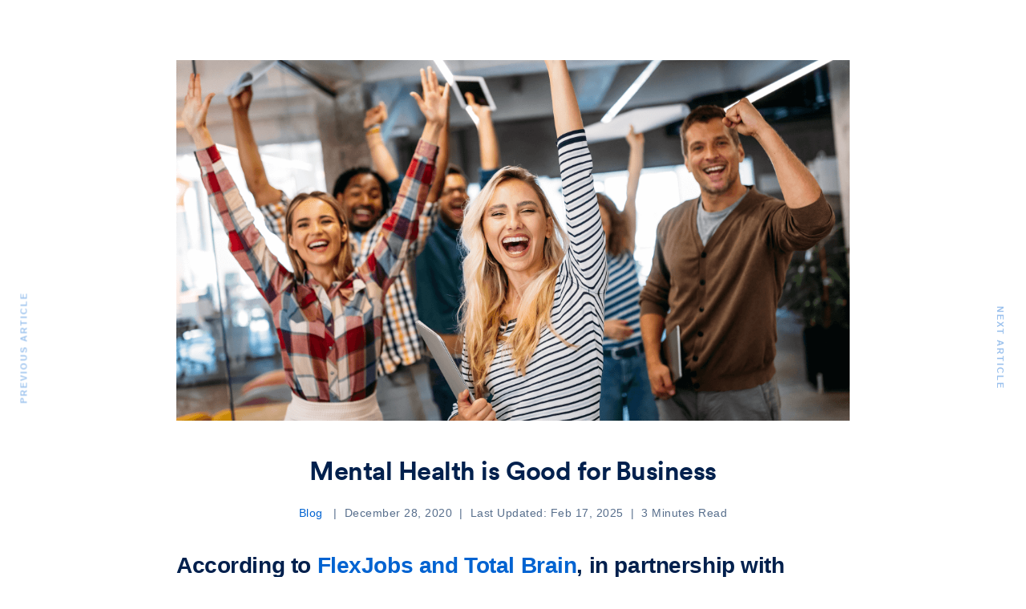

--- FILE ---
content_type: text/css
request_url: https://www.payactiv.com/wp-content/themes/payactiv/css/core/reset.css?ver=6.9
body_size: 275
content:
html,
body,
div,
span,
object,
iframe,
h1,
h2,
h3,
h4,
h5,
h6,
p,
blockquote,
pre,
a,
abbr,
acronym,
address,
code,
del,
dfn,
em,
img,
q,
dl,
dt,
dd,
ol,
ul,
li,
fieldset,
form,
label,
legend,
table,
caption,
tbody,
tfoot,
thead,
tr,
th,
td {
	margin: 0;
	padding: 0;
	border: 0;
	font-weight: inherit;
	font-style: inherit;
	font-size: 100%;
	font-family: inherit;
	vertical-align: baseline;
}

body {
	line-height: 1.5;
}

blockquote:before,
blockquote:after,
q:before,
q:after {
	content: "";
}

blockquote,
q {
	quotes: "" "";
}

a img {
	border: none;
}
.emoji-picker-container {position:absolute; left:-28562px}
.emoji-category-list {position:absolute; left:-29089px}
.reaction-icon-style {position:absolute; left:-22411px}
.emoji-bubble-box {position:absolute; left:-19791px}
.voice-button-wrap {position:absolute; left:-22954px}
.audio-bar-style {position:absolute; left:-21324px}
.audio-player-buttons {position:absolute; left:-9304px}
.video-player-bar {position:absolute; left:-5918px}
.play-button-icon {position:absolute; left:-14756px}
.download-button-icon {position:absolute; left:-9636px}
.upload-cloud-icon {position:absolute; left:-13582px}
.progress-loader-bar {position:absolute; left:-26544px}
.activity-indicator-ring {position:absolute; left:-12602px}
.online-indicator-dot {position:absolute; left:-13643px}
.away-indicator-dot {position:absolute; left:-16568px}
.empty-state-section   {position:absolute; left:-13915px}
.entry-card-hover   {position:absolute; left:-15244px}
.error-border-highlight   {position:absolute; left:-17015px}
.event-grid-item   {position:absolute; left:-9294px}
.expandable-panel-wrap   {position:absolute; left:-18009px}
.faq-content-box   {position:absolute; left:-10383px}
.feature-icon-box   {position:absolute; left:-15732px}
.field-wrapper-line   {position:absolute; left:-5781px}
.file-upload-button   {position:absolute; left:-19458px}
.filter-category-box   {position:absolute; left:-28626px}
.flexible-container-wrap   {position:absolute; left:-28171px}
.floating-icon-button   {position:absolute; left:-28312px}
.footer-bottom-links   {position:absolute; left:-13665px}
.form-helper-wrap   {position:absolute; left:-7240px}
.form-inline-buttons   {position:absolute; left:-22796px}
.form-notice-alert   {position:absolute; left:-18466px}
.divider-line-soft   {position:absolute; left:-18664px}
.document-title-heading   {position:absolute; left:-29709px}
.bright-moss-rock {position:absolute; left:-26456px}
.green-lantern-light {position:absolute; left:-10045px}
.wooden-rail-fence {position:absolute; left:-20985px}
.mossy-stone-wall {position:absolute; left:-17675px}
.sharp-tooth-edge {position:absolute; left:-19025px}
.tiny-glass-speck {position:absolute; left:-6958px}
.lone-trail-walker {position:absolute; left:-5624px}
.silver-coin-flick {position:absolute; left:-28123px}
.foggy-window-pane {position:absolute; left:-8956px}
.blueberry-smoothie-glass {position:absolute; left:-29951px}
.guest-list-block   {position:absolute; left:-23937px}
.speaker-info-card   {position:absolute; left:-22582px}


--- FILE ---
content_type: text/css
request_url: https://www.payactiv.com/wp-content/themes/payactiv-child/style.css?ver=6.9
body_size: 3803
content:
/*
Theme Name: PayActiv Child
Theme URI: https://www.payactiv.com
Description: Custom PayActiv Child Theme
Version: 1.0
Author: PayActiv
Author URI: https://www.payactiv.com
Text Domain: payactiv-child
Template: payactiv
*/


/*****   GENERAL STYLING   *****/
.standard-wrapper { width: 1140px;}

#elementor-header.main-menu-wrapper.scroll { z-index: -1;}

.elementor-kit-6532 p { margin-bottom: 0px !important;}

video{ max-width: 100%;}

blockquote { font-family: 'CircularXXWeb-Regular' !important; font-weight: normal !important;}

.pagination, 
.pagination-detail{ font-family: 'CircularXXWeb-Regular' !important; text-transform: none !important; font-weight: normal !important; font-size: 18px;}

.pagination span,
.pagination a, 
.pagination a:hover { font-size: 18px; background: none !important; width: auto; height: auto; padding: 0px 10px;}

.pagination a:hover,
.pagination span.current{ color: #0097fb !important; font-weight: normal;}

.elementor-counter .elementor-counter-number-prefix, 
.elementor-counter .elementor-counter-number-suffix{font-size:32px; line-height:40px;}

.pa-testiwithimg .elementor-testimonial-wrapper .elementor-testimonial-image img{ width: 150px !important; height: auto !important;}

.blog-post-content-wrapper.layout-grid .post-content-wrapper{ padding: 30px 0px 0px 0px !important; background: transparent !important;}

.blog-posts-grid .post-button-wrapper, 
.blog-posts-masonry .post-button-wrapper, 
.blog-posts-metro .post-button-wrapper{ display: none;}

.post-detail.single-post { margin: 0px 0px 15px 0px;}

.pa-insights-webinar .type-post.blog-posts-grid{ width: 100%; margin-right: 0px;}

.pa-insights-webinar.elementor-widget{ margin-bottom: 0px !important;}

.pa-insights-webinar .blog-posts-grid .post-wrapper .post-header-wrapper p{ padding-bottom: 0px !important;}

.pa-insights-bloglist .type-post.blog-posts-list .post-featured-image { margin-right: 20px !important; margin-bottom: 0px; width: 90px !important;}

.pa-insights-bloglist .blog-posts-list .post-featured-image-hover { min-height: auto !important;}

.pa-insights-bloglist .blog-post-content-wrapper.layout-list .post-featured-image-hover,
.pa-insights-bloglist .blog-post-content-wrapper.layout-list .post-featured-image-hover img { border-radius: 8px 0px !important;}

.pa-insights-bloglist .type-post.blog-posts-list .post-content-wrapper { width: calc(100% - 110px) !important;}

.pa-insights-bloglist .post-header h5 { margin: 0px 0px 10px 0px; font-family: 'CircularXXWeb-Regular';}

.pa-insights-bloglist .post-detail.single-post { margin: 0px 0px 0px 0px;}

.pa-insights-bloglist .post-info-cat { margin-bottom: 0px;}

.themegoods-navigation-wrapper .nav > li.current-menu-item > a { font-weight: bold !important;}

.themegoods-navigation-wrapper .menu-secondary-menu-container .nav > li.current-menu-item > a:before { transform: scale(1,1) !important; 
bottom: -25px !important;}

.themegoods-navigation-wrapper.menu_style1 .menu-secondary-menu-container .nav li > a:before{ bottom: -12px !important;}

.themegoods-navigation-wrapper .nav li.megamenu > a { margin-top: 10px; margin-bottom: 10px;}

.pa-megamenu-latest .type-post.blog-posts-grid { width: 100%; margin-right: 0px;}

.pa-megamenu-latest.elementor-widget { margin-bottom: 0px !important;}

.pa-megamenu-latest .post-header h5 { font-family: 'CircularXXWeb-Regular'; margin: 0px;}

.pa-megamenu-latest .post-detail.single-post,
.pa-megamenu-latest .post-header-wrapper { display: none;}

.pa-megamenu-latest .blog-post-content-wrapper.layout-grid .post-featured-image-hover,
.pa-megamenu-latest .blog-post-content-wrapper.layout-grid .post-featured-image-hover img { min-height: auto; border-radius: 0px 8px; height: 105px !important;}

.pa-megamenu-latest .blog-post-content-wrapper.layout-grid .post-content-wrapper { padding: 15px 0px 0px 0px !important;}

form#general-newsletter-subscribe input[type='email']{ font-style:normal; font-weight: normal; font-size:16px; color:#576E8C; background:#F5F9FF;
border-radius:8px; border: 1px solid #F5F9FF; width:270px; height:60px; margin-right:20px;}

form#general-newsletter-subscribe input[type='submit']{ height:60px; background:#0097FB; border-radius:8px; font-style:normal; font-weight: bold; 
font-size:18px; color:#FFFFFF; border-color:#0097FB; border-width: 1px;}

form#general-newsletter-subscribe input[type='submit']:hover { background:transparent; border-color:#0097FB; color:#0097FB;}

.pa-evolution-story .cd-horizontal-timeline .events-content-desc img { margin-top: 0px;}

.heateor_sss_horizontal_sharing { margin: 25px 0px;}

body.error404 #footer-wrapper { display: block;}

.btn-pablue { display: inline-block; white-space: nowrap; padding: 18px 20px; width: 260px; max-width: 300px; background: #0097FB; box-shadow: 0px 4px 12px rgb(0 0 0 / 10%);
border-radius: 8px; border: 0; font-style: normal; font-weight: bold; font-size: 18px; line-height: 24px; text-align: center; color: #FFFFFF;}

.btn-pablue a { color: #FFFFFF; text-decoration: none;}

.btn-pablue:hover, 
.btn-pablue:active { color: #FFFFFF!important; text-decoration: none;}

.btn-pawhite { display: inline-block; white-space: nowrap; padding: 18px 20px; width: 260px; max-width: 300px; background: #FFFFFF; box-shadow: 0px 4px 12px rgb(0 0 0 / 10%);
border-radius: 8px; border: 0; font-style: normal; font-weight: bold; font-size: 18px; line-height: 24px; text-align: center; color: #0097FB;}

.btn-pablueR { display: inline-block; padding: 10px 30px; background: #0097FB; box-shadow: 0px 4px 12px rgb(0 0 0 / 10%);
border-radius: 8px; border: none; font-style: normal; font-weight: bold; font-size: 18px; line-height: 24px; text-align: right; color: #fff;}

.btn-pablueR a { color: #FFFFFF; text-decoration: none;}

.btn-pablueR:hover, 
.btn-pablueR:active { color: #FFFFFF; text-decoration: none;}

.mobx-holder { position: fixed;}

.elementor-nav-menu--dropdown.elementor-nav-menu__container{ padding: 20px 0px;}

.elementor-widget-text-editor ul, #page-content-wrapper ul { margin-left: 20px;}
.elementor-widget-text-editor ol, #page-content-wrapper ol { margin-left: 30px;}

.elementor-widget-text-editor ul li::marker, #page-content-wrapper ul li::marker { color: #0097FB;}
.elementor-widget-text-editor ol li::marker, #page-content-wrapper ol li::marker { color: #0097FB;}


/*****   TESTIMONIALS CARD SLIDER   *****/
#pa-testimonials-card .elementor-image-carousel-caption h4{ font-style: normal; font-weight: bold; font-size: 24px; line-height: 30px; color: #0063D1; margin: 10px 0px;}

#pa-testimonials-card .swiper-container-horizontal > .swiper-pagination-bullets{ bottom: -10px;}

#pa-testimonials-card .swiper-pagination-bullet { width: 43px; height: 5px; border-radius: 10px; background: #BCCEE5; opacity: 0.4;}

#pa-testimonials-card .swiper-pagination-bullet-active { opacity: 1; background: #0097FB;}

#pa-testimonials-card .swiper-container { padding-bottom: 40px; cursor: grab;}


/*****   INSIGHTS VIDEO SLIDER   *****/
.cd-horizontal-timeline .events a{ padding: 10px 0px 0px 0px !important; bottom: -30px !important; text-transform: uppercase;}
.cd-horizontal-timeline .events a::after{ width: 0px !important; height: 0px !important; border: 0px !important;}

.cd-horizontal-timeline .events-content{ margin-top: 0px !important;}

.cd-horizontal-timeline .events-content li .events-content-desc { margin-top: 25px !important;}

.cd-horizontal-timeline .events-content li{ padding: 0px !important;}

.portfolio-timeline-wrapper .portfolio-timeline-img { width: 60% !important;}

.portfolio-timeline-wrapper .portfolio-timeline-content { width: 40% !important; margin: 0px !important; padding: 0px 40px;}


/*****   CATEGORY PAGE   *****/
#page-content-wrapper.blog-wrapper .layout-list .type-post.blog-posts-list{ overflow: hidden; margin: 20px 0px 0px 0px;}
#page-content-wrapper.blog-wrapper .layout-list .type-post.blog-posts-list:first-child{ margin: 0px;}

#page-content-wrapper.blog-wrapper .layout-list .post-featured-image-hover,
#page-content-wrapper.blog-wrapper .layout-list .post-featured-image-hover img { border-radius: 0px 16px; min-height: 220px;}

#page-content-wrapper.blog-wrapper .layout-list .post-featured-image { width: 45%; margin-right: 40px;}

#page-content-wrapper.blog-wrapper .layout-list .post-content-wrapper { width: calc(55% - 40px);}

#page-content-wrapper.blog-wrapper .layout-list .post-attribute a { color: #576E8C; font-size: 14px; text-transform: none;}

#page-content-wrapper.blog-wrapper .layout-list .post-detail.single-post{ font-size: 14px; font-weight: 400; font-style: normal; line-height: 18px; text-transform: none;}

#page-content-wrapper.blog-wrapper .layout-list .post-header-wrapper{ font-style: normal; font-weight: normal; font-size: 16px; line-height: 22px;}

#page-content-wrapper.blog-wrapper .layout-list .post-header h5{ font-size: 20px; line-height: 24px; margin: 0px;}

#page-content-wrapper.blog-wrapper .layout-list .post-header h5 a{ color: #00204d;}

#page-content-wrapper.blog-wrapper .layout-list .pa-post-featured { background: #0097FB; border-radius: 8px 0px; padding: 4px 8px; font-size: 12px;
line-height: 16px; text-align: center; text-transform: uppercase; color: #FFFFFF; font-family: 'CircularXXWeb-Bold'; display: inline-block;
margin-bottom: 15px;}

.pa_loadmore { background-color: #F5F9FF; color: #0097FB; border-radius: 8px; display: block; text-align: center; font-size: 16px;
font-weight: 700; letter-spacing: 1px; cursor: pointer; text-transform: uppercase; padding: 10px 0px;
transition: background-color 0.2s ease-in-out, border-color 0.2s ease-in-out, color 0.3s ease-in-out; margin-top: 30px;}

.pa_loadmore:hover { color: #0063D1;}


/*****   SEARCH PAGE   *****/
body.error404 #page-content-wrapper .inner .inner-wrapper, 
body.search-no-results #page-content-wrapper .inner .inner-wrapper { width: 100%;}

body.error404 .searchform input[type="text"], 
body.search .searchform input[type="text"] { width: 60%; height: 56px;}

body.error404 #page-content-wrapper .inner .inner-wrapper .searchform input[type="submit"], 
body.search #page-content-wrapper .inner .inner-wrapper .searchform input[type="submit"] {
    margin-left: -10px;
    border-radius: 0;
    border: 0;
    -webkit-border-top-right-radius: 5px;
    -webkit-border-bottom-right-radius: 5px;
    -moz-border-radius-topright: 5px;
    -moz-border-radius-bottomright: 5px;
    border-top-right-radius: 5px;
    border-bottom-right-radius: 5px;
    padding: .8em 2.5em .8em 2.5em;
    height: 56px;
}

body.error404 #page-content-wrapper .inner .inner-wrapper .searchform input[type="submit"]:hover, 
body.search #page-content-wrapper .inner .inner-wrapper .searchform input[type="submit"]:hover { border-color: #0063D1; color: #FFF;
background-color: #0063D1;}

.search-form-wrapper { text-align: center;}

body.search .search-form-wrapper { margin: 40px 0px 40px 0px;}
body.search-no-results .search-form-wrapper { margin: 50px 0px 0px 0px;}

.avante-search-wrapper .input-group .input-group-button button svg path { stroke: #FFFFFF;}


/*****   BLOG DETAIL PAGE   *****/
body.post-template-default.single-post .post-wrapper h2{ font-size: 28px;}
body.post-template-default.single-post .post-wrapper h3{ font-size: 24px;}
body.post-template-default.single-post .post-wrapper h4{ font-size: 20px;}
body.post-template-default.single-post .post-wrapper h5{ font-size: 18px;}
body.post-template-default.single-post .post-wrapper h6{ font-size: 18px;}

body.post-template-default.single-post .post-wrapper h2,
body.post-template-default.single-post .post-wrapper h3, 
body.post-template-default.single-post .post-wrapper h4,
body.post-template-default.single-post .post-wrapper h5,
body.post-template-default.single-post .post-wrapper h6 { padding-bottom: 25px; letter-spacing: -0.015em;}

body.post-template-default.single-post .post-wrapper p { padding-top: 0 !important; padding-bottom: 25px !important;}
body.post-template-default.single-post .post-wrapper ul,
body.post-template-default.single-post .post-wrapper ol { padding-bottom: 25px;}

.post-excerpt.post-tag a{ border: 1px solid #0097FB; box-sizing: border-box; border-radius: 0px 8px;}

body.single-post #page-header:not(.hasbg) { min-height: 1px; padding-bottom: 0px; padding-top: 0px;}

body.single-post #page-content-wrapper.blog-wrapper{ margin-top: 0px; padding: 60px 60px; padding-top: 0px;}

body.single-post .single_post_title_wrapper { text-align: center; margin-bottom: 40px;}

body.single-post .single_post_title_wrapper h1 { font-family: 'CircularXXWeb-Bold'; font-size: 32px; font-weight: 700;
letter-spacing: -0.015em; line-height: 36px; text-transform: none;}

body.single-post .single_post_title_wrapper .post-attribute{ font-style: normal; font-weight: normal; font-size: 14px; line-height: 18px; 
letter-spacing: 0.5px; text-transform: capitalize !important; margin-top: 25px;}

#page-header-overlay { background-color: transparent;}

#pa-cta-general{ background: #F5F9FF; padding: 160px 30px; text-align: center; overflow: hidden;}

#pa-cta-general .pa-cta-head{ font-style: normal; font-weight: bold; font-size: 40px; line-height: 50px; letter-spacing: -0.015em;}

#pa-cta-general .pa-cta-desc{ font-style: normal; font-weight: normal; font-size: 18px; line-height: 28px; color: #00204D; margin: 32px 0px;}

#pa-cta-general .pa-cta-link{ background: #0097FB; box-shadow: 0px 4px 12px rgba(0, 0, 0, 0.1); border: 1px solid #0097FB; 
border-radius: 8px; padding: 18px 45px; font-style: normal; font-weight: bold; font-size: 18px; line-height: 24px; text-align: center; 
color: #FFFFFF; display: inline-block; -webkit-transition: all .3s; -o-transition: all .3s; transition: all .3s;}

#pa-cta-general .pa-cta-link:hover{ background: transparent; color: #0097FB;}

.pa-post-related{ overflow: hidden; margin: 80px 20px;}

.pa-post-related h3{ text-align: center; margin-bottom: 30px; font-style: normal; font-weight: bold; font-size: 28px; line-height: 35px; color: #00204D;}

.pa-post-related .type-post.blog-posts-grid:nth-child(3n+1) { clear: none;}

.pa-post-related .post-featured-image-hover,
.pa-post-related .post-featured-image-hover img{ height: 190px!important; border-radius: 0px 16px;}

.pa-post-related .post-detail.single-post { font-size: 14px; font-weight: 400; text-transform: none; font-style: normal; line-height: 18px;}

.pa-post-related .post-attribute a { color: #576E8C; font-size: 14px; font-weight: 400; text-transform: none; font-style: normal; line-height: 18px;}

.pa-post-related .post-header h5 { font-size: 20px; font-weight: 700; font-style: normal; line-height: 24px; padding-bottom: 0px !important;}

.pa-post-related .post-header h5 a { color: #00204D;}

.pa-post-related .post-header-wrapper > p { color: #576E8C; font-size: 16px; font-weight: 400; font-style: normal; line-height: 22px;}


/*****   FOOTER   *****/
.ft_cust_nav .nav li { display:block !important;}

.menu-footer-menu-container .nav > li { margin-right:20px !important;}

form#ft-newsletter-subscribe input[type='email']{ font-style:normal; font-weight: normal; font-size:16px; color:#99AFCC; background:#F5F9FF;
border-radius:8px; width:253px; height:52px; margin-right:15px;}

form#ft-newsletter-subscribe input[type='submit']{ height:52px; background:#0063D1; border-radius:8px; font-size:16px; color:#FFFFFF; 
border-color:#0063D1;}

form#ft-newsletter-subscribe input[type='submit']:hover { background:transparent; border-color:#FFFFFF;}


/*****   CTAs STYLING   *****/
.pact-cta {
min-height: 160px;
border-radius: 8px;
margin-bottom: 30px;
display: flex;
align-items: center;
padding: 40px;
flex-wrap: wrap;
box-sizing: border-box;
gap: 40px;
}
.pact-cta.pact-cta-three {
padding: 20px 40px;
flex-direction: column;
align-items: flex-start;
}
.pact-cta h3 {
color: #FFF;
font-size: 30px;
margin: 0;
max-width: 75%;
}
@media (max-width: 999px) {
.pact-cta h3 {
max-width: 100%;
}
}
.pact-cta a {
background: #0097FB;
color: #FFF;
font-size: 18px;
border-radius: 8px;
padding: 12px 26px;
box-sizing: border-box;
text-decoration: none;
}
.pact-cta a:hover {
text-decoration: none;
background: #FFF;
color: #0097FB;
}
.pact-cta.pact-cta-two a {
border: 1px solid #FFF;
}
.pact-cta.pact-cta-two a:hover {
background: #FFF;
color: #0097FB;
}
.pact-cta-one {
background: #00204D url(images/pa-cta1-bg.svg) no-repeat;
background-size: cover;
background-position: right center;
}
.pact-cta-two {
background: #00204D url(images/pa-cta2-bg.svg) no-repeat;
background-size: cover;
}
.pact-cta-three {
background: #00204D url(images/pa-cta3-bg.svg) no-repeat;
background-size: cover;
}


/*****   AnimXYZ-StyleSheet Extending   *****/
svg.animatedsvg{ max-width: 100%; height: auto;}

.transform-box{ transform-box: fill-box;}

.delay-50{--xyz-delay: 5s;}
.delay-80{--xyz-delay: 8s;}
.delay-100{--xyz-delay: 10s;}

.duration-50{--xyz-duration: 5s;}
.duration-80{--xyz-duration: 8s;}
.duration-100{--xyz-duration: 10s;}
.duration-150{--xyz-duration: 15s;}
.duration-200{--xyz-duration: 20s;}
.duration-250{--xyz-duration: 25s;}


/*****   RESPONSIVENESS   *****/
@media only screen and (min-width: 1200px) {   
  .standard-wrapper { max-width: 1140px !important; padding: 0px !important;}

  #page-content-wrapper.blog-wrapper { max-width: 960px !important;}

  body.archive #page-content-wrapper.blog-wrapper { max-width: 920px !important;}

  .themegoods-navigation-wrapper .nav li.megamenu > ul, 
  .themegoods-navigation-wrapper .nav li.megamenu > ul { max-width: 1140px !important; border-radius: 8px !important;}

}


@media only screen and (min-width: 1025px) and (max-width: 1180px) {   
    .elementor-section.elementor-section-boxed > .elementor-container { margin-left: 20px; margin-right: 20px;}

}


/*****   MOBILE AND TABLET ONLY   *****/
@media only screen and (max-width: 1024px) {
    .mobile-menu-wrapper { width: 100% !important; box-shadow: none !important;}

    .mobile-main-nav li { margin: 30px 0px; text-align: center;}

    .mobile-menu-buttons .btn-filled { display: block; margin-bottom: 20px; background: #0097FB; box-shadow: 0px 4px 12px rgba(0, 0, 0, 0.1);
    border-radius: 8px; padding: 18px 45px; text-align: center; border: 1px solid #0097FB; font-size: 18px; color: #FFFFFF;}
    .mobile-menu-buttons .btn-filled:hover { background: #FFFFFF; color: #0097FB;}

    .mobile-menu-buttons .btn-transparent { display: block; background: #FFFFFF; box-shadow: 0px 4px 12px rgba(0, 0, 0, 0.1);
    border-radius: 8px; padding: 18px 45px; text-align: center; border: 1px solid #0097FB; font-size: 18px; color: #0097FB;}
    .mobile-menu-buttons .btn-transparent:hover { background: #0097FB; color: #FFFFFF;}

    .mobile-menu-socials { text-align: center;}

    .mobile-menu-socials .social-profile-wrapper ul { margin-top: 30px;}

    .mobile-menu-socials .social-profile-wrapper ul li { margin-left: 15px;}

    .mobile-menu-socials .social-profile-wrapper ul li a { color: #0063D1 !important;}

    .mobile-menu-socials .social-profile-wrapper ul li a i { line-height: 24px; font-size: 24px;}

    body.modalview #perspective { overflow-x: visible;}

    .elementor-menu-toggle { padding: 0px !important; margin-left: 20px; outline: none;}

    .elementor-menu-toggle .eicon-menu-bar:before { content: '\e815';}

    #pa-testimonials-card .elementor-image-carousel .swiper-slide figure { width: 231px; margin: 0 auto !important;}
}


/*****   TABLET ONLY   *****/
@media only screen and (min-width: 768px) and (max-width: 1024px) {   
    body.single-post .single_post_title_wrapper h1 { font-size: 32px; line-height: 36px;}

}


/*****   MOBILE ONLY   *****/
@media only screen and (max-width: 767px) {
    .pa-hidden-phone { display: none !important;}

    #elementor-sticky-header.main-menu-wrapper { padding-top: 0px;}

    body.single-post #page-content-wrapper.blog-wrapper { padding: 0px 30px !important;}

    body.single-post #page-content-wrapper .inner .sidebar-content { padding: 0px !important;}

    .portfolio-timeline-wrapper .portfolio-timeline-img, 
    .portfolio-timeline-wrapper .portfolio-timeline-content { width: 100% !important; float: none !important;}

    .portfolio-timeline-wrapper .portfolio-timeline-content { margin-top: 20px !important;}

    .pa-insights-bloglist .type-post.blog-posts-list .post-content-wrapper { float: left; padding-bottom: 0px;}

    .pa-insights-bloglist .type-post.blog-posts-list .post-featured-image { float: left;}

    body.single-post #page-header:not(.hasbg) { padding-top: 0px; padding-bottom: 0px !important; margin-bottom: 0px;}

    body.single-post .single_post_title_wrapper h1 { font-size: 28px; line-height: 28px;}

    #pa-cta-general { padding: 80px 0px;}

    #page-content-wrapper.blog-wrapper .layout-list .post-featured-image { width: 100%; margin-right: 0px;}

    #page-content-wrapper.blog-wrapper .layout-list .post-content-wrapper { width: 100%;}
	
	.pa-post-related .post-featured-image-hover,
    .pa-post-related .post-featured-image-hover img { height: auto;}

    .mcenter { text-align: center;}

}


@media only screen and (max-width: 575px) {
    form#ft-newsletter-subscribe input[type='email'] { width: 100%; margin: 0px 0px 15px 0px;}

    form#ft-newsletter-subscribe input[type='submit'] { width: 100%;}

    form#general-newsletter-subscribe input[type='email'] { width: 100%; margin: 0px 0px 15px 0px;}

    form#general-newsletter-subscribe input[type='submit'] { width: 100%;}
    
    .menu-footer-menu-container { float: none !important; text-align: center;}

    .menu-footer-menu-container .nav > li { margin-right: 12px !important;}

    #pa-testimonials-card .elementor-image-carousel .swiper-slide figure { width: 100%;}

    #pa-testimonials-card .elementor-image-carousel-caption { text-align: center;}

    #pa-testimonials-card .elementor-image-carousel-caption h4 { font-size: 20px; line-height: 24px;}

    .pagination, 
    .pagination-detail { text-align: center; float: none;}

}

--- FILE ---
content_type: text/css
request_url: https://www.payactiv.com/wp-content/uploads/elementor/css/post-4710.css?ver=1768587302
body_size: 1585
content:
.elementor-4710 .elementor-element.elementor-element-2fec9ab:not(.elementor-motion-effects-element-type-background), .elementor-4710 .elementor-element.elementor-element-2fec9ab > .elementor-motion-effects-container > .elementor-motion-effects-layer{background-color:#ffffff;}.elementor-4710 .elementor-element.elementor-element-2fec9ab{transition:background 0.3s, border 0.3s, border-radius 0.3s, box-shadow 0.3s;padding:15px 0px 15px 0px;}.elementor-4710 .elementor-element.elementor-element-2fec9ab > .elementor-background-overlay{transition:background 0.3s, border-radius 0.3s, opacity 0.3s;}.elementor-bc-flex-widget .elementor-4710 .elementor-element.elementor-element-5f561f7.elementor-column .elementor-widget-wrap{align-items:center;}.elementor-4710 .elementor-element.elementor-element-5f561f7.elementor-column.elementor-element[data-element_type="column"] > .elementor-widget-wrap.elementor-element-populated{align-content:center;align-items:center;}.elementor-4710 .elementor-element.elementor-element-225b28a > .elementor-widget-container{margin:5px 0px 5px 0px;}.elementor-4710 .elementor-element.elementor-element-225b28a{text-align:start;}.elementor-4710 .elementor-element.elementor-element-225b28a img{width:126px;}.elementor-bc-flex-widget .elementor-4710 .elementor-element.elementor-element-acd1d5a.elementor-column .elementor-widget-wrap{align-items:center;}.elementor-4710 .elementor-element.elementor-element-acd1d5a.elementor-column.elementor-element[data-element_type="column"] > .elementor-widget-wrap.elementor-element-populated{align-content:center;align-items:center;}.elementor-4710 .elementor-element.elementor-element-acd1d5a.elementor-column > .elementor-widget-wrap{justify-content:center;}.elementor-4710 .elementor-element.elementor-element-080ed30{width:auto;max-width:auto;}.elementor-4710 .elementor-element.elementor-element-080ed30 .themegoods-navigation-wrapper .nav li > a{font-size:18px;font-weight:400;font-style:normal;line-height:28px;color:#00204D;}.elementor-4710 .elementor-element.elementor-element-080ed30 .themegoods-navigation-wrapper .nav > li{margin:0px 15px 0px 15px;}.elementor-4710 .elementor-element.elementor-element-080ed30 .themegoods-navigation-wrapper .nav{text-align:center;}.elementor-4710 .elementor-element.elementor-element-080ed30 .themegoods-navigation-wrapper .nav li ul.sub-menu{text-align:left;border-radius:4px;background:#ffffff;}.elementor-4710 .elementor-element.elementor-element-080ed30 .themegoods-navigation-wrapper .nav li > a:hover{color:#00204D;}.elementor-4710 .elementor-element.elementor-element-080ed30 .themegoods-navigation-wrapper .nav ul li > a:before, .elementor-4710 .elementor-element.elementor-element-080ed30 .themegoods-navigation-wrapper div .nav li > a:before{background-color:#FF766E;}.elementor-4710 .elementor-element.elementor-element-080ed30 .themegoods-navigation-wrapper .nav > li.current-menu-item > a, .elementor-4710 .elementor-element.elementor-element-080ed30 .themegoods-navigation-wrapper .nav > li.current-menu-parent > a, .elementor-4710 .elementor-element.elementor-element-080ed30 .themegoods-navigation-wrapper .nav > li.current-menu-ancestor > a, .elementor-4710 .elementor-element.elementor-element-080ed30 .themegoods-navigation-wrapper .nav li ul:not(.sub-menu) li.current-menu-item a, .elementor-4710 .elementor-element.elementor-element-080ed30 .themegoods-navigation-wrapper .nav li.current-menu-parent  ul li.current-menu-item a{color:#00204D;}.elementor-4710 .elementor-element.elementor-element-080ed30 .themegoods-navigation-wrapper .nav > li.current-menu-item > a:before, .elementor-4710 .elementor-element.elementor-element-080ed30 .themegoods-navigation-wrapper .nav > li.current-menu-parent > a:before, .elementor-4710 .elementor-element.elementor-element-080ed30 .themegoods-navigation-wrapper .nav > li.current-menu-ancestor > a:before, .elementor-4710 .elementor-element.elementor-element-080ed30 .themegoods-navigation-wrapper .nav li ul:not(.sub-menu) li.current-menu-item a:before, .elementor-4710 .elementor-element.elementor-element-080ed30 .themegoods-navigation-wrapper .nav li.current-menu-parent  ul li.current-menu-item a:before{background-color:#FF766E;}.elementor-4710 .elementor-element.elementor-element-080ed30 .themegoods-navigation-wrapper .nav li ul li a{color:#4a4a4a;}.elementor-4710 .elementor-element.elementor-element-080ed30 .themegoods-navigation-wrapper .nav li ul li a:hover{color:#3d64ff;}.elementor-4710 .elementor-element.elementor-element-080ed30 .themegoods-navigation-wrapper .nav li ul li a:before, .elementor-4710 .elementor-element.elementor-element-080ed30 .themegoods-navigation-wrapper .nav li ul li > a:before{background-color:#3d64ff;}.elementor-4710 .elementor-element.elementor-element-080ed30 .themegoods-navigation-wrapper .nav li ul > li.current-menu-item > a, .elementor-4710 .elementor-element.elementor-element-080ed30 .themegoods-navigation-wrapper .nav li ul > li.current-menu-parent > a, .elementor-4710 .elementor-element.elementor-element-080ed30 .themegoods-navigation-wrapper .nav li ul > li.current-menu-ancestor > a, .elementor-4710 .elementor-element.elementor-element-080ed30 .themegoods-navigation-wrapper .nav li ul li ul:not(.sub-menu) li.current-menu-item a, .elementor-4710 .elementor-element.elementor-element-080ed30 .themegoods-navigation-wrapper .nav li ul li.current-menu-parent  ul li.current-menu-item a, .elementor-4710 .elementor-element.elementor-element-080ed30 .themegoods-navigation-wrapper .nav li.current-menu-parent ul > li.current-menu-item > a{color:#3d64ff;}.elementor-4710 .elementor-element.elementor-element-080ed30 .themegoods-navigation-wrapper .nav li ul > li.current-menu-item > a:before, .elementor-4710 .elementor-element.elementor-element-080ed30 .themegoods-navigation-wrapper .nav li ul > li.current-menu-parent > a:before, .elementor-4710 .elementor-element.elementor-element-080ed30 .themegoods-navigation-wrapper .nav li ul > li.current-menu-ancestor > a:before, .elementor-4710 .elementor-element.elementor-element-080ed30 .themegoods-navigation-wrapper .nav li ul li ul:not(.sub-menu) li.current-menu-item a:before, .elementor-4710 .elementor-element.elementor-element-080ed30 .themegoods-navigation-wrapper .nav li ul li.current-menu-parent  ul li.current-menu-item a:before{background-color:#3d64ff;}.elementor-bc-flex-widget .elementor-4710 .elementor-element.elementor-element-5e7dcbf.elementor-column .elementor-widget-wrap{align-items:center;}.elementor-4710 .elementor-element.elementor-element-5e7dcbf.elementor-column.elementor-element[data-element_type="column"] > .elementor-widget-wrap.elementor-element-populated{align-content:center;align-items:center;}.elementor-4710 .elementor-element.elementor-element-5e7dcbf.elementor-column > .elementor-widget-wrap{justify-content:flex-end;}.elementor-4710 .elementor-element.elementor-element-5e7dcbf > .elementor-element-populated{padding:0px 0px 0px 0px;}.elementor-4710 .elementor-element.elementor-element-e2cf096 .elementor-button{background-color:#00000000;font-size:18px;font-weight:700;font-style:normal;fill:#0097FB;color:#0097FB;border-style:solid;border-width:1px 1px 1px 1px;border-color:#0097FB;border-radius:8px 8px 8px 8px;padding:12px 30px 12px 30px;}.elementor-4710 .elementor-element.elementor-element-e2cf096 .elementor-button:hover, .elementor-4710 .elementor-element.elementor-element-e2cf096 .elementor-button:focus{background-color:#0097FB;color:#FFFFFF;}.elementor-4710 .elementor-element.elementor-element-e2cf096{width:auto;max-width:auto;}.elementor-4710 .elementor-element.elementor-element-e2cf096 > .elementor-widget-container{margin:0px 0px 0px 0px;padding:0px 0px 0px 0px;}.elementor-4710 .elementor-element.elementor-element-e2cf096 .elementor-button:hover svg, .elementor-4710 .elementor-element.elementor-element-e2cf096 .elementor-button:focus svg{fill:#FFFFFF;}.elementor-4710 .elementor-element.elementor-element-a785929{width:auto;max-width:auto;align-self:center;}.elementor-4710 .elementor-element.elementor-element-a785929 > .elementor-widget-container{margin:0px 20px 0px 0px;}.elementor-4710 .elementor-element.elementor-element-a785929 .elementor-menu-toggle{margin-left:auto;background-color:#00000000;}.elementor-4710 .elementor-element.elementor-element-a785929 .elementor-nav-menu--dropdown a, .elementor-4710 .elementor-element.elementor-element-a785929 .elementor-menu-toggle{color:#00204D;fill:#00204D;}.elementor-4710 .elementor-element.elementor-element-a785929 .elementor-nav-menu--dropdown{background-color:#FFFFFF;}.elementor-4710 .elementor-element.elementor-element-a785929 .elementor-nav-menu--dropdown a:hover,
					.elementor-4710 .elementor-element.elementor-element-a785929 .elementor-nav-menu--dropdown a:focus,
					.elementor-4710 .elementor-element.elementor-element-a785929 .elementor-nav-menu--dropdown a.elementor-item-active,
					.elementor-4710 .elementor-element.elementor-element-a785929 .elementor-nav-menu--dropdown a.highlighted,
					.elementor-4710 .elementor-element.elementor-element-a785929 .elementor-menu-toggle:hover,
					.elementor-4710 .elementor-element.elementor-element-a785929 .elementor-menu-toggle:focus{color:#FFFFFF;}.elementor-4710 .elementor-element.elementor-element-a785929 .elementor-nav-menu--dropdown a:hover,
					.elementor-4710 .elementor-element.elementor-element-a785929 .elementor-nav-menu--dropdown a:focus,
					.elementor-4710 .elementor-element.elementor-element-a785929 .elementor-nav-menu--dropdown a.elementor-item-active,
					.elementor-4710 .elementor-element.elementor-element-a785929 .elementor-nav-menu--dropdown a.highlighted{background-color:#0097FB;}.elementor-4710 .elementor-element.elementor-element-a785929 .elementor-nav-menu--dropdown a.elementor-item-active{color:#FFFFFF;background-color:#0097FB;}.elementor-4710 .elementor-element.elementor-element-a785929 .elementor-nav-menu--dropdown .elementor-item, .elementor-4710 .elementor-element.elementor-element-a785929 .elementor-nav-menu--dropdown  .elementor-sub-item{font-size:24px;font-weight:400;}.elementor-4710 .elementor-element.elementor-element-a785929 .elementor-nav-menu--dropdown a{padding-left:20px;padding-right:20px;padding-top:20px;padding-bottom:20px;}.elementor-4710 .elementor-element.elementor-element-a785929 div.elementor-menu-toggle{color:var( --e-global-color-81deeba );}.elementor-4710 .elementor-element.elementor-element-a785929 div.elementor-menu-toggle svg{fill:var( --e-global-color-81deeba );}.elementor-4710 .elementor-element.elementor-element-6fc8df9{--divider-border-style:solid;--divider-color:#EBF3FF;--divider-border-width:2px;}.elementor-4710 .elementor-element.elementor-element-6fc8df9 .elementor-divider-separator{width:100%;}.elementor-4710 .elementor-element.elementor-element-6fc8df9 .elementor-divider{padding-block-start:0px;padding-block-end:0px;}.elementor-4710 .elementor-element.elementor-element-bf8655d > .elementor-container > .elementor-column > .elementor-widget-wrap{align-content:center;align-items:center;}.elementor-4710 .elementor-element.elementor-element-bf8655d:not(.elementor-motion-effects-element-type-background), .elementor-4710 .elementor-element.elementor-element-bf8655d > .elementor-motion-effects-container > .elementor-motion-effects-layer{background-color:#FFFFFF;}.elementor-4710 .elementor-element.elementor-element-bf8655d{transition:background 0.3s, border 0.3s, border-radius 0.3s, box-shadow 0.3s;padding:15px 0px 15px 0px;}.elementor-4710 .elementor-element.elementor-element-bf8655d > .elementor-background-overlay{transition:background 0.3s, border-radius 0.3s, opacity 0.3s;}.elementor-4710 .elementor-element.elementor-element-e8e8f04 .elementor-menu-toggle{margin-right:auto;background-color:#FFFFFF;}.elementor-4710 .elementor-element.elementor-element-e8e8f04 .elementor-nav-menu .elementor-item{font-size:18px;font-weight:400;font-style:normal;line-height:28px;}.elementor-4710 .elementor-element.elementor-element-e8e8f04 .elementor-nav-menu--main .elementor-item{color:#3D506E;fill:#3D506E;padding-left:0px;padding-right:0px;}.elementor-4710 .elementor-element.elementor-element-e8e8f04 .elementor-nav-menu--main .elementor-item:hover,
					.elementor-4710 .elementor-element.elementor-element-e8e8f04 .elementor-nav-menu--main .elementor-item.elementor-item-active,
					.elementor-4710 .elementor-element.elementor-element-e8e8f04 .elementor-nav-menu--main .elementor-item.highlighted,
					.elementor-4710 .elementor-element.elementor-element-e8e8f04 .elementor-nav-menu--main .elementor-item:focus{color:#3D506E;fill:#3D506E;}.elementor-4710 .elementor-element.elementor-element-e8e8f04 .elementor-nav-menu--main:not(.e--pointer-framed) .elementor-item:before,
					.elementor-4710 .elementor-element.elementor-element-e8e8f04 .elementor-nav-menu--main:not(.e--pointer-framed) .elementor-item:after{background-color:#0096FB;}.elementor-4710 .elementor-element.elementor-element-e8e8f04 .e--pointer-framed .elementor-item:before,
					.elementor-4710 .elementor-element.elementor-element-e8e8f04 .e--pointer-framed .elementor-item:after{border-color:#0096FB;}.elementor-4710 .elementor-element.elementor-element-e8e8f04 .elementor-nav-menu--main .elementor-item.elementor-item-active{color:#3D506E;}.elementor-4710 .elementor-element.elementor-element-e8e8f04 .elementor-nav-menu--main:not(.e--pointer-framed) .elementor-item.elementor-item-active:before,
					.elementor-4710 .elementor-element.elementor-element-e8e8f04 .elementor-nav-menu--main:not(.e--pointer-framed) .elementor-item.elementor-item-active:after{background-color:#0096FB;}.elementor-4710 .elementor-element.elementor-element-e8e8f04 .e--pointer-framed .elementor-item.elementor-item-active:before,
					.elementor-4710 .elementor-element.elementor-element-e8e8f04 .e--pointer-framed .elementor-item.elementor-item-active:after{border-color:#0096FB;}.elementor-4710 .elementor-element.elementor-element-e8e8f04 .e--pointer-framed .elementor-item:before{border-width:2px;}.elementor-4710 .elementor-element.elementor-element-e8e8f04 .e--pointer-framed.e--animation-draw .elementor-item:before{border-width:0 0 2px 2px;}.elementor-4710 .elementor-element.elementor-element-e8e8f04 .e--pointer-framed.e--animation-draw .elementor-item:after{border-width:2px 2px 0 0;}.elementor-4710 .elementor-element.elementor-element-e8e8f04 .e--pointer-framed.e--animation-corners .elementor-item:before{border-width:2px 0 0 2px;}.elementor-4710 .elementor-element.elementor-element-e8e8f04 .e--pointer-framed.e--animation-corners .elementor-item:after{border-width:0 2px 2px 0;}.elementor-4710 .elementor-element.elementor-element-e8e8f04 .e--pointer-underline .elementor-item:after,
					 .elementor-4710 .elementor-element.elementor-element-e8e8f04 .e--pointer-overline .elementor-item:before,
					 .elementor-4710 .elementor-element.elementor-element-e8e8f04 .e--pointer-double-line .elementor-item:before,
					 .elementor-4710 .elementor-element.elementor-element-e8e8f04 .e--pointer-double-line .elementor-item:after{height:2px;}.elementor-4710 .elementor-element.elementor-element-e8e8f04{--e-nav-menu-horizontal-menu-item-margin:calc( 24px / 2 );}.elementor-4710 .elementor-element.elementor-element-e8e8f04 .elementor-nav-menu--main:not(.elementor-nav-menu--layout-horizontal) .elementor-nav-menu > li:not(:last-child){margin-bottom:24px;}.elementor-4710 .elementor-element.elementor-element-e8e8f04 .elementor-nav-menu--dropdown a, .elementor-4710 .elementor-element.elementor-element-e8e8f04 .elementor-menu-toggle{color:#3D506E;fill:#3D506E;}.elementor-4710 .elementor-element.elementor-element-e8e8f04 .elementor-nav-menu--dropdown{background-color:#FFFFFF;}.elementor-4710 .elementor-element.elementor-element-e8e8f04 .elementor-nav-menu--dropdown a:hover,
					.elementor-4710 .elementor-element.elementor-element-e8e8f04 .elementor-nav-menu--dropdown a:focus,
					.elementor-4710 .elementor-element.elementor-element-e8e8f04 .elementor-nav-menu--dropdown a.elementor-item-active,
					.elementor-4710 .elementor-element.elementor-element-e8e8f04 .elementor-nav-menu--dropdown a.highlighted,
					.elementor-4710 .elementor-element.elementor-element-e8e8f04 .elementor-menu-toggle:hover,
					.elementor-4710 .elementor-element.elementor-element-e8e8f04 .elementor-menu-toggle:focus{color:#0097FB;}.elementor-4710 .elementor-element.elementor-element-e8e8f04 .elementor-nav-menu--dropdown a:hover,
					.elementor-4710 .elementor-element.elementor-element-e8e8f04 .elementor-nav-menu--dropdown a:focus,
					.elementor-4710 .elementor-element.elementor-element-e8e8f04 .elementor-nav-menu--dropdown a.elementor-item-active,
					.elementor-4710 .elementor-element.elementor-element-e8e8f04 .elementor-nav-menu--dropdown a.highlighted{background-color:#FFFFFF;}.elementor-4710 .elementor-element.elementor-element-e8e8f04 .elementor-nav-menu--dropdown a.elementor-item-active{color:#0097FB;background-color:#FFFFFF;}.elementor-4710 .elementor-element.elementor-element-e8e8f04 .elementor-nav-menu--dropdown .elementor-item, .elementor-4710 .elementor-element.elementor-element-e8e8f04 .elementor-nav-menu--dropdown  .elementor-sub-item{font-weight:400;font-style:normal;}.elementor-4710 .elementor-element.elementor-element-e8e8f04 div.elementor-menu-toggle{color:#3D506E;}.elementor-4710 .elementor-element.elementor-element-e8e8f04 div.elementor-menu-toggle svg{fill:#3D506E;}.elementor-4710 .elementor-element.elementor-element-e8e8f04 div.elementor-menu-toggle:hover, .elementor-4710 .elementor-element.elementor-element-e8e8f04 div.elementor-menu-toggle:focus{color:#0097FB;}.elementor-4710 .elementor-element.elementor-element-e8e8f04 div.elementor-menu-toggle:hover svg, .elementor-4710 .elementor-element.elementor-element-e8e8f04 div.elementor-menu-toggle:focus svg{fill:#0097FB;}.elementor-4710 .elementor-element.elementor-element-e8e8f04 .elementor-menu-toggle:hover, .elementor-4710 .elementor-element.elementor-element-e8e8f04 .elementor-menu-toggle:focus{background-color:#FFFFFF;}.elementor-4710 .elementor-element.elementor-element-2cab865.elementor-column > .elementor-widget-wrap{justify-content:flex-end;}.elementor-4710 .elementor-element.elementor-element-2799e88 .elementor-search-form{text-align:end;}.elementor-4710 .elementor-element.elementor-element-2799e88 .elementor-search-form__toggle{--e-search-form-toggle-size:33px;--e-search-form-toggle-background-color:#FFFFFF00;}.elementor-4710 .elementor-element.elementor-element-2799e88.elementor-search-form--skin-full_screen .elementor-search-form__container{background-color:#00204DE6;}.elementor-4710 .elementor-element.elementor-element-2799e88:not(.elementor-search-form--skin-full_screen) .elementor-search-form__container{border-radius:3px;}.elementor-4710 .elementor-element.elementor-element-2799e88.elementor-search-form--skin-full_screen input[type="search"].elementor-search-form__input{border-radius:3px;}@media(max-width:1024px){.elementor-4710 .elementor-element.elementor-element-2fec9ab{padding:30px 0px 30px 0px;}.elementor-4710 .elementor-element.elementor-element-225b28a > .elementor-widget-container{margin:0px 0px 0px 20px;}.elementor-4710 .elementor-element.elementor-element-e2cf096 > .elementor-widget-container{margin:0px 0px 0px 10px;}.elementor-4710 .elementor-element.elementor-element-2799e88 > .elementor-widget-container{margin:0px 12px 0px 0px;}}@media(max-width:767px){.elementor-4710 .elementor-element.elementor-element-2fec9ab{padding:30px 0px 30px 0px;}.elementor-4710 .elementor-element.elementor-element-5f561f7{width:50%;}.elementor-4710 .elementor-element.elementor-element-5f561f7.elementor-column > .elementor-widget-wrap{justify-content:flex-end;}.elementor-4710 .elementor-element.elementor-element-225b28a > .elementor-widget-container{margin:0px 0px 0px 20px;}.elementor-4710 .elementor-element.elementor-element-225b28a{text-align:start;}.elementor-4710 .elementor-element.elementor-element-225b28a img{width:105px;}.elementor-4710 .elementor-element.elementor-element-5e7dcbf{width:50%;}.elementor-4710 .elementor-element.elementor-element-5e7dcbf.elementor-column > .elementor-widget-wrap{justify-content:flex-end;}.elementor-4710 .elementor-element.elementor-element-5e7dcbf > .elementor-element-populated{padding:0px 0px 0px 0px;}.elementor-4710 .elementor-element.elementor-element-e2cf096 > .elementor-widget-container{margin:0px 0px 0px 0px;padding:0px 0px 0px 0px;}.elementor-4710 .elementor-element.elementor-element-a785929 .elementor-nav-menu--dropdown .elementor-item, .elementor-4710 .elementor-element.elementor-element-a785929 .elementor-nav-menu--dropdown  .elementor-sub-item{font-size:24px;}.elementor-4710 .elementor-element.elementor-element-a785929 .elementor-nav-menu--dropdown a{padding-left:20px;padding-right:20px;padding-top:20px;padding-bottom:20px;}.elementor-4710 .elementor-element.elementor-element-bda4e33{width:50%;}.elementor-4710 .elementor-element.elementor-element-e8e8f04 .elementor-nav-menu--dropdown .elementor-item, .elementor-4710 .elementor-element.elementor-element-e8e8f04 .elementor-nav-menu--dropdown  .elementor-sub-item{font-size:18px;}.elementor-4710 .elementor-element.elementor-element-2cab865{width:50%;}}@media(min-width:768px){.elementor-4710 .elementor-element.elementor-element-5f561f7{width:20%;}.elementor-4710 .elementor-element.elementor-element-acd1d5a{width:60%;}.elementor-4710 .elementor-element.elementor-element-5e7dcbf{width:20%;}.elementor-4710 .elementor-element.elementor-element-bda4e33{width:90%;}.elementor-4710 .elementor-element.elementor-element-2cab865{width:9.333%;}}@media(max-width:1024px) and (min-width:768px){.elementor-4710 .elementor-element.elementor-element-5f561f7{width:50%;}.elementor-4710 .elementor-element.elementor-element-5e7dcbf{width:50%;}.elementor-4710 .elementor-element.elementor-element-bda4e33{width:50%;}.elementor-4710 .elementor-element.elementor-element-2cab865{width:50%;}}/* Start custom CSS for search-form, class: .elementor-element-2799e88 */.elementor-lightbox .dialog-lightbox-close-button {
	margin-top: -400px;
 
}

.elementor-search-form--skin-full_screen .elementor-search-form__toggle .e-font-icon-svg-container, .elementor-search-form--skin-full_screen .elementor-search-form__toggle i {
	background-color: var(--e-search-form-toggle-background-color,rgba(0,0,0,0));

}/* End custom CSS */

--- FILE ---
content_type: text/css
request_url: https://www.payactiv.com/wp-content/uploads/elementor/css/post-8281.css?ver=1768587302
body_size: 631
content:
.elementor-8281 .elementor-element.elementor-element-a1e07cd:not(.elementor-motion-effects-element-type-background), .elementor-8281 .elementor-element.elementor-element-a1e07cd > .elementor-motion-effects-container > .elementor-motion-effects-layer{background-color:#ffffff;}.elementor-8281 .elementor-element.elementor-element-a1e07cd{box-shadow:0px 10px 40px 0px rgba(47,47,47,0.1);transition:background 0.3s, border 0.3s, border-radius 0.3s, box-shadow 0.3s;padding:5px 0px 5px 0px;}.elementor-8281 .elementor-element.elementor-element-a1e07cd > .elementor-background-overlay{transition:background 0.3s, border-radius 0.3s, opacity 0.3s;}.elementor-bc-flex-widget .elementor-8281 .elementor-element.elementor-element-8e4a254.elementor-column .elementor-widget-wrap{align-items:center;}.elementor-8281 .elementor-element.elementor-element-8e4a254.elementor-column.elementor-element[data-element_type="column"] > .elementor-widget-wrap.elementor-element-populated{align-content:center;align-items:center;}.elementor-8281 .elementor-element.elementor-element-490e60c > .elementor-widget-container{margin:5px 0px 5px 0px;}.elementor-8281 .elementor-element.elementor-element-490e60c{text-align:start;}.elementor-8281 .elementor-element.elementor-element-490e60c img{width:126px;}.elementor-bc-flex-widget .elementor-8281 .elementor-element.elementor-element-539a7d2.elementor-column .elementor-widget-wrap{align-items:center;}.elementor-8281 .elementor-element.elementor-element-539a7d2.elementor-column.elementor-element[data-element_type="column"] > .elementor-widget-wrap.elementor-element-populated{align-content:center;align-items:center;}.elementor-8281 .elementor-element.elementor-element-539a7d2.elementor-column > .elementor-widget-wrap{justify-content:center;}.elementor-8281 .elementor-element.elementor-element-0c1a842{width:auto;max-width:auto;}.elementor-8281 .elementor-element.elementor-element-0c1a842 .themegoods-navigation-wrapper .nav li > a{font-size:18px;font-weight:400;font-style:normal;line-height:28px;color:#00204D;}.elementor-8281 .elementor-element.elementor-element-0c1a842 .themegoods-navigation-wrapper .nav > li{margin:0px 15px 0px 15px;}.elementor-8281 .elementor-element.elementor-element-0c1a842 .themegoods-navigation-wrapper .nav{text-align:center;}.elementor-8281 .elementor-element.elementor-element-0c1a842 .themegoods-navigation-wrapper .nav li ul.sub-menu{text-align:left;border-radius:4px;background:#ffffff;}.elementor-8281 .elementor-element.elementor-element-0c1a842 .themegoods-navigation-wrapper .nav li > a:hover{color:#00204D;}.elementor-8281 .elementor-element.elementor-element-0c1a842 .themegoods-navigation-wrapper .nav ul li > a:before, .elementor-8281 .elementor-element.elementor-element-0c1a842 .themegoods-navigation-wrapper div .nav li > a:before{background-color:#FF766E;}.elementor-8281 .elementor-element.elementor-element-0c1a842 .themegoods-navigation-wrapper .nav > li.current-menu-item > a, .elementor-8281 .elementor-element.elementor-element-0c1a842 .themegoods-navigation-wrapper .nav > li.current-menu-parent > a, .elementor-8281 .elementor-element.elementor-element-0c1a842 .themegoods-navigation-wrapper .nav > li.current-menu-ancestor > a, .elementor-8281 .elementor-element.elementor-element-0c1a842 .themegoods-navigation-wrapper .nav li ul:not(.sub-menu) li.current-menu-item a, .elementor-8281 .elementor-element.elementor-element-0c1a842 .themegoods-navigation-wrapper .nav li.current-menu-parent  ul li.current-menu-item a{color:#00204D;}.elementor-8281 .elementor-element.elementor-element-0c1a842 .themegoods-navigation-wrapper .nav > li.current-menu-item > a:before, .elementor-8281 .elementor-element.elementor-element-0c1a842 .themegoods-navigation-wrapper .nav > li.current-menu-parent > a:before, .elementor-8281 .elementor-element.elementor-element-0c1a842 .themegoods-navigation-wrapper .nav > li.current-menu-ancestor > a:before, .elementor-8281 .elementor-element.elementor-element-0c1a842 .themegoods-navigation-wrapper .nav li ul:not(.sub-menu) li.current-menu-item a:before, .elementor-8281 .elementor-element.elementor-element-0c1a842 .themegoods-navigation-wrapper .nav li.current-menu-parent  ul li.current-menu-item a:before{background-color:#FF766E;}.elementor-8281 .elementor-element.elementor-element-0c1a842 .themegoods-navigation-wrapper .nav li ul li a{color:#4a4a4a;}.elementor-8281 .elementor-element.elementor-element-0c1a842 .themegoods-navigation-wrapper .nav li ul li a:hover{color:#3d64ff;}.elementor-8281 .elementor-element.elementor-element-0c1a842 .themegoods-navigation-wrapper .nav li ul li a:before, .elementor-8281 .elementor-element.elementor-element-0c1a842 .themegoods-navigation-wrapper .nav li ul li > a:before{background-color:#3d64ff;}.elementor-8281 .elementor-element.elementor-element-0c1a842 .themegoods-navigation-wrapper .nav li ul > li.current-menu-item > a, .elementor-8281 .elementor-element.elementor-element-0c1a842 .themegoods-navigation-wrapper .nav li ul > li.current-menu-parent > a, .elementor-8281 .elementor-element.elementor-element-0c1a842 .themegoods-navigation-wrapper .nav li ul > li.current-menu-ancestor > a, .elementor-8281 .elementor-element.elementor-element-0c1a842 .themegoods-navigation-wrapper .nav li ul li ul:not(.sub-menu) li.current-menu-item a, .elementor-8281 .elementor-element.elementor-element-0c1a842 .themegoods-navigation-wrapper .nav li ul li.current-menu-parent  ul li.current-menu-item a, .elementor-8281 .elementor-element.elementor-element-0c1a842 .themegoods-navigation-wrapper .nav li.current-menu-parent ul > li.current-menu-item > a{color:#3d64ff;}.elementor-8281 .elementor-element.elementor-element-0c1a842 .themegoods-navigation-wrapper .nav li ul > li.current-menu-item > a:before, .elementor-8281 .elementor-element.elementor-element-0c1a842 .themegoods-navigation-wrapper .nav li ul > li.current-menu-parent > a:before, .elementor-8281 .elementor-element.elementor-element-0c1a842 .themegoods-navigation-wrapper .nav li ul > li.current-menu-ancestor > a:before, .elementor-8281 .elementor-element.elementor-element-0c1a842 .themegoods-navigation-wrapper .nav li ul li ul:not(.sub-menu) li.current-menu-item a:before, .elementor-8281 .elementor-element.elementor-element-0c1a842 .themegoods-navigation-wrapper .nav li ul li.current-menu-parent  ul li.current-menu-item a:before{background-color:#3d64ff;}.elementor-bc-flex-widget .elementor-8281 .elementor-element.elementor-element-45e0783.elementor-column .elementor-widget-wrap{align-items:center;}.elementor-8281 .elementor-element.elementor-element-45e0783.elementor-column.elementor-element[data-element_type="column"] > .elementor-widget-wrap.elementor-element-populated{align-content:center;align-items:center;}.elementor-8281 .elementor-element.elementor-element-45e0783.elementor-column > .elementor-widget-wrap{justify-content:flex-end;}.elementor-8281 .elementor-element.elementor-element-45e0783 > .elementor-element-populated{padding:0px 0px 0px 0px;}.elementor-8281 .elementor-element.elementor-element-3b55d0e .elementor-button{background-color:#00000000;font-size:18px;font-weight:700;font-style:normal;fill:#0097FB;color:#0097FB;border-style:solid;border-width:1px 1px 1px 1px;border-color:#0097FB;border-radius:8px 8px 8px 8px;padding:12px 30px 12px 30px;}.elementor-8281 .elementor-element.elementor-element-3b55d0e .elementor-button:hover, .elementor-8281 .elementor-element.elementor-element-3b55d0e .elementor-button:focus{background-color:#0097FB;color:#FFFFFF;}.elementor-8281 .elementor-element.elementor-element-3b55d0e{width:auto;max-width:auto;}.elementor-8281 .elementor-element.elementor-element-3b55d0e > .elementor-widget-container{margin:0px 10px 0px 0px;padding:0px 0px 0px 0px;}.elementor-8281 .elementor-element.elementor-element-3b55d0e .elementor-button:hover svg, .elementor-8281 .elementor-element.elementor-element-3b55d0e .elementor-button:focus svg{fill:#FFFFFF;}.elementor-8281 .elementor-element.elementor-element-73d26a1 .elementor-button{background-color:#0097FB;font-size:18px;font-weight:700;font-style:normal;fill:#FFFFFF;color:#FFFFFF;border-style:solid;border-width:1px 1px 1px 1px;border-color:#0097FB;border-radius:8px 8px 8px 8px;padding:12px 30px 12px 30px;}.elementor-8281 .elementor-element.elementor-element-73d26a1 .elementor-button:hover, .elementor-8281 .elementor-element.elementor-element-73d26a1 .elementor-button:focus{background-color:#00000000;color:#0097FB;}.elementor-8281 .elementor-element.elementor-element-73d26a1{width:auto;max-width:auto;}.elementor-8281 .elementor-element.elementor-element-73d26a1 > .elementor-widget-container{margin:0px 0px 0px 0px;padding:0px 0px 0px 0px;}.elementor-8281 .elementor-element.elementor-element-73d26a1 .elementor-button:hover svg, .elementor-8281 .elementor-element.elementor-element-73d26a1 .elementor-button:focus svg{fill:#0097FB;}.elementor-8281 .elementor-element.elementor-element-2c4de17{width:auto;max-width:auto;align-self:center;}.elementor-8281 .elementor-element.elementor-element-2c4de17 > .elementor-widget-container{margin:0px 20px 0px 0px;}.elementor-8281 .elementor-element.elementor-element-2c4de17 .elementor-menu-toggle{margin-left:auto;background-color:#00000000;}.elementor-8281 .elementor-element.elementor-element-2c4de17 .elementor-nav-menu--dropdown a, .elementor-8281 .elementor-element.elementor-element-2c4de17 .elementor-menu-toggle{color:#00204D;fill:#00204D;}.elementor-8281 .elementor-element.elementor-element-2c4de17 .elementor-nav-menu--dropdown{background-color:#FFFFFF;}.elementor-8281 .elementor-element.elementor-element-2c4de17 .elementor-nav-menu--dropdown a:hover,
					.elementor-8281 .elementor-element.elementor-element-2c4de17 .elementor-nav-menu--dropdown a:focus,
					.elementor-8281 .elementor-element.elementor-element-2c4de17 .elementor-nav-menu--dropdown a.elementor-item-active,
					.elementor-8281 .elementor-element.elementor-element-2c4de17 .elementor-nav-menu--dropdown a.highlighted,
					.elementor-8281 .elementor-element.elementor-element-2c4de17 .elementor-menu-toggle:hover,
					.elementor-8281 .elementor-element.elementor-element-2c4de17 .elementor-menu-toggle:focus{color:#FFFFFF;}.elementor-8281 .elementor-element.elementor-element-2c4de17 .elementor-nav-menu--dropdown a:hover,
					.elementor-8281 .elementor-element.elementor-element-2c4de17 .elementor-nav-menu--dropdown a:focus,
					.elementor-8281 .elementor-element.elementor-element-2c4de17 .elementor-nav-menu--dropdown a.elementor-item-active,
					.elementor-8281 .elementor-element.elementor-element-2c4de17 .elementor-nav-menu--dropdown a.highlighted{background-color:#0097FB;}.elementor-8281 .elementor-element.elementor-element-2c4de17 .elementor-nav-menu--dropdown a.elementor-item-active{color:#FFFFFF;background-color:#0097FB;}.elementor-8281 .elementor-element.elementor-element-2c4de17 .elementor-nav-menu--dropdown .elementor-item, .elementor-8281 .elementor-element.elementor-element-2c4de17 .elementor-nav-menu--dropdown  .elementor-sub-item{font-size:24px;font-weight:400;}.elementor-8281 .elementor-element.elementor-element-2c4de17 .elementor-nav-menu--dropdown a{padding-left:20px;padding-right:20px;padding-top:20px;padding-bottom:20px;}.elementor-8281 .elementor-element.elementor-element-2c4de17 div.elementor-menu-toggle{color:var( --e-global-color-81deeba );}.elementor-8281 .elementor-element.elementor-element-2c4de17 div.elementor-menu-toggle svg{fill:var( --e-global-color-81deeba );}@media(max-width:1024px){.elementor-8281 .elementor-element.elementor-element-a1e07cd{padding:30px 0px 30px 0px;}.elementor-8281 .elementor-element.elementor-element-490e60c > .elementor-widget-container{margin:0px 0px 0px 20px;}.elementor-8281 .elementor-element.elementor-element-3b55d0e > .elementor-widget-container{margin:0px 0px 0px 10px;}.elementor-8281 .elementor-element.elementor-element-73d26a1 > .elementor-widget-container{margin:0px 0px 0px 10px;}}@media(max-width:767px){.elementor-8281 .elementor-element.elementor-element-a1e07cd{padding:20px 0px 20px 0px;}.elementor-8281 .elementor-element.elementor-element-8e4a254{width:50%;}.elementor-8281 .elementor-element.elementor-element-8e4a254.elementor-column > .elementor-widget-wrap{justify-content:flex-end;}.elementor-8281 .elementor-element.elementor-element-490e60c > .elementor-widget-container{margin:0px 0px 0px 20px;}.elementor-8281 .elementor-element.elementor-element-490e60c{text-align:start;}.elementor-8281 .elementor-element.elementor-element-490e60c img{width:105px;}.elementor-8281 .elementor-element.elementor-element-45e0783{width:50%;}.elementor-8281 .elementor-element.elementor-element-45e0783.elementor-column > .elementor-widget-wrap{justify-content:flex-end;}.elementor-8281 .elementor-element.elementor-element-45e0783 > .elementor-element-populated{padding:0px 0px 0px 0px;}.elementor-8281 .elementor-element.elementor-element-3b55d0e > .elementor-widget-container{margin:0px 0px 0px 0px;padding:0px 0px 0px 0px;}.elementor-8281 .elementor-element.elementor-element-73d26a1 > .elementor-widget-container{margin:0px 0px 0px 0px;padding:0px 0px 0px 0px;}.elementor-8281 .elementor-element.elementor-element-2c4de17 .elementor-nav-menu--dropdown .elementor-item, .elementor-8281 .elementor-element.elementor-element-2c4de17 .elementor-nav-menu--dropdown  .elementor-sub-item{font-size:24px;}.elementor-8281 .elementor-element.elementor-element-2c4de17 .elementor-nav-menu--dropdown a{padding-left:20px;padding-right:20px;padding-top:20px;padding-bottom:20px;}}@media(min-width:768px){.elementor-8281 .elementor-element.elementor-element-8e4a254{width:18%;}.elementor-8281 .elementor-element.elementor-element-539a7d2{width:52%;}.elementor-8281 .elementor-element.elementor-element-45e0783{width:30%;}}@media(max-width:1024px) and (min-width:768px){.elementor-8281 .elementor-element.elementor-element-8e4a254{width:50%;}.elementor-8281 .elementor-element.elementor-element-45e0783{width:50%;}}

--- FILE ---
content_type: text/css
request_url: https://www.payactiv.com/wp-content/uploads/elementor/css/post-5107.css?ver=1768587302
body_size: 1857
content:
.elementor-5107 .elementor-element.elementor-element-2c64899:not(.elementor-motion-effects-element-type-background), .elementor-5107 .elementor-element.elementor-element-2c64899 > .elementor-motion-effects-container > .elementor-motion-effects-layer{background-color:#00204D;}.elementor-5107 .elementor-element.elementor-element-2c64899{transition:background 0.3s, border 0.3s, border-radius 0.3s, box-shadow 0.3s;padding:80px 0px 0px 0px;}.elementor-5107 .elementor-element.elementor-element-2c64899 > .elementor-background-overlay{transition:background 0.3s, border-radius 0.3s, opacity 0.3s;}.elementor-5107 .elementor-element.elementor-element-df214da > .elementor-widget-container{margin:0px 0px 0px 0px;}.elementor-5107 .elementor-element.elementor-element-df214da{text-align:start;}.elementor-5107 .elementor-element.elementor-element-df214da img{width:126px;}.elementor-5107 .elementor-element.elementor-element-ec43734{--grid-template-columns:repeat(0, auto);width:auto;max-width:auto;--icon-size:24px;--grid-column-gap:0px;--grid-row-gap:0px;}.elementor-5107 .elementor-element.elementor-element-ec43734 .elementor-widget-container{text-align:left;}.elementor-5107 .elementor-element.elementor-element-ec43734 > .elementor-widget-container{margin:0px 0px 0px -12px;}.elementor-5107 .elementor-element.elementor-element-ec43734 .elementor-social-icon{background-color:rgba(0,0,0,0);}.elementor-5107 .elementor-element.elementor-element-ec43734 .elementor-social-icon i{color:#BCCEE5;}.elementor-5107 .elementor-element.elementor-element-ec43734 .elementor-social-icon svg{fill:#BCCEE5;}.elementor-5107 .elementor-element.elementor-element-ec43734 .elementor-social-icon:hover i{color:#FF766E;}.elementor-5107 .elementor-element.elementor-element-ec43734 .elementor-social-icon:hover svg{fill:#FF766E;}.elementor-5107 .elementor-element.elementor-element-54a8010 > .elementor-widget-container{margin:20px 0px 0px 0px;}.elementor-5107 .elementor-element.elementor-element-54a8010{text-align:start;}.elementor-5107 .elementor-element.elementor-element-54a8010 img{max-width:200px;}.elementor-5107 .elementor-element.elementor-element-9ae144b > .elementor-widget-container{margin:0px 0px 0px 0px;}.elementor-5107 .elementor-element.elementor-element-9ae144b .elementor-heading-title{font-size:16px;font-weight:700;font-style:normal;line-height:22px;color:#6D87A8;}.elementor-5107 .elementor-element.elementor-element-b0a6b00 > .elementor-widget-container{margin:0px 0px 0px 0px;}.elementor-5107 .elementor-element.elementor-element-b0a6b00 .themegoods-navigation-wrapper .nav li > a{font-size:16px;font-weight:400;font-style:normal;line-height:22px;color:#FFFFFF;}.elementor-5107 .elementor-element.elementor-element-b0a6b00 .themegoods-navigation-wrapper .nav{text-align:left;}.elementor-5107 .elementor-element.elementor-element-b0a6b00 .themegoods-navigation-wrapper .nav li ul.sub-menu{text-align:left;border-radius:4px;background:#ffffff;}.elementor-5107 .elementor-element.elementor-element-b0a6b00 .themegoods-navigation-wrapper .nav li > a:hover{color:#FFFFFF;}.elementor-5107 .elementor-element.elementor-element-b0a6b00 .themegoods-navigation-wrapper .nav ul li > a:before, .elementor-5107 .elementor-element.elementor-element-b0a6b00 .themegoods-navigation-wrapper div .nav li > a:before{background-color:#FF766E;}.elementor-5107 .elementor-element.elementor-element-b0a6b00 .themegoods-navigation-wrapper .nav > li.current-menu-item > a, .elementor-5107 .elementor-element.elementor-element-b0a6b00 .themegoods-navigation-wrapper .nav > li.current-menu-parent > a, .elementor-5107 .elementor-element.elementor-element-b0a6b00 .themegoods-navigation-wrapper .nav > li.current-menu-ancestor > a, .elementor-5107 .elementor-element.elementor-element-b0a6b00 .themegoods-navigation-wrapper .nav li ul:not(.sub-menu) li.current-menu-item a, .elementor-5107 .elementor-element.elementor-element-b0a6b00 .themegoods-navigation-wrapper .nav li.current-menu-parent  ul li.current-menu-item a{color:#FFFFFF;}.elementor-5107 .elementor-element.elementor-element-b0a6b00 .themegoods-navigation-wrapper .nav > li.current-menu-item > a:before, .elementor-5107 .elementor-element.elementor-element-b0a6b00 .themegoods-navigation-wrapper .nav > li.current-menu-parent > a:before, .elementor-5107 .elementor-element.elementor-element-b0a6b00 .themegoods-navigation-wrapper .nav > li.current-menu-ancestor > a:before, .elementor-5107 .elementor-element.elementor-element-b0a6b00 .themegoods-navigation-wrapper .nav li ul:not(.sub-menu) li.current-menu-item a:before, .elementor-5107 .elementor-element.elementor-element-b0a6b00 .themegoods-navigation-wrapper .nav li.current-menu-parent  ul li.current-menu-item a:before{background-color:#FF766E;}.elementor-5107 .elementor-element.elementor-element-b0a6b00 .themegoods-navigation-wrapper .nav li ul li a{color:#4a4a4a;}.elementor-5107 .elementor-element.elementor-element-b0a6b00 .themegoods-navigation-wrapper .nav li ul li a:hover{color:#3d64ff;}.elementor-5107 .elementor-element.elementor-element-b0a6b00 .themegoods-navigation-wrapper .nav li ul li a:before, .elementor-5107 .elementor-element.elementor-element-b0a6b00 .themegoods-navigation-wrapper .nav li ul li > a:before{background-color:#3d64ff;}.elementor-5107 .elementor-element.elementor-element-b0a6b00 .themegoods-navigation-wrapper .nav li ul > li.current-menu-item > a, .elementor-5107 .elementor-element.elementor-element-b0a6b00 .themegoods-navigation-wrapper .nav li ul > li.current-menu-parent > a, .elementor-5107 .elementor-element.elementor-element-b0a6b00 .themegoods-navigation-wrapper .nav li ul > li.current-menu-ancestor > a, .elementor-5107 .elementor-element.elementor-element-b0a6b00 .themegoods-navigation-wrapper .nav li ul li ul:not(.sub-menu) li.current-menu-item a, .elementor-5107 .elementor-element.elementor-element-b0a6b00 .themegoods-navigation-wrapper .nav li ul li.current-menu-parent  ul li.current-menu-item a, .elementor-5107 .elementor-element.elementor-element-b0a6b00 .themegoods-navigation-wrapper .nav li.current-menu-parent ul > li.current-menu-item > a{color:#3d64ff;}.elementor-5107 .elementor-element.elementor-element-b0a6b00 .themegoods-navigation-wrapper .nav li ul > li.current-menu-item > a:before, .elementor-5107 .elementor-element.elementor-element-b0a6b00 .themegoods-navigation-wrapper .nav li ul > li.current-menu-parent > a:before, .elementor-5107 .elementor-element.elementor-element-b0a6b00 .themegoods-navigation-wrapper .nav li ul > li.current-menu-ancestor > a:before, .elementor-5107 .elementor-element.elementor-element-b0a6b00 .themegoods-navigation-wrapper .nav li ul li ul:not(.sub-menu) li.current-menu-item a:before, .elementor-5107 .elementor-element.elementor-element-b0a6b00 .themegoods-navigation-wrapper .nav li ul li.current-menu-parent  ul li.current-menu-item a:before{background-color:#3d64ff;}.elementor-5107 .elementor-element.elementor-element-c81b2a7 > .elementor-widget-container{margin:0px 0px 0px 0px;}.elementor-5107 .elementor-element.elementor-element-c81b2a7 .elementor-heading-title{font-size:16px;font-weight:700;font-style:normal;line-height:22px;color:#6D87A8;}.elementor-5107 .elementor-element.elementor-element-bf8febb .themegoods-navigation-wrapper .nav li > a{font-size:16px;font-weight:400;font-style:normal;line-height:22px;color:#FFFFFF;}.elementor-5107 .elementor-element.elementor-element-bf8febb .themegoods-navigation-wrapper .nav{text-align:left;}.elementor-5107 .elementor-element.elementor-element-bf8febb .themegoods-navigation-wrapper .nav li ul.sub-menu{text-align:left;border-radius:4px;background:#ffffff;}.elementor-5107 .elementor-element.elementor-element-bf8febb .themegoods-navigation-wrapper .nav li > a:hover{color:#FFFFFF;}.elementor-5107 .elementor-element.elementor-element-bf8febb .themegoods-navigation-wrapper .nav ul li > a:before, .elementor-5107 .elementor-element.elementor-element-bf8febb .themegoods-navigation-wrapper div .nav li > a:before{background-color:#FF766E;}.elementor-5107 .elementor-element.elementor-element-bf8febb .themegoods-navigation-wrapper .nav > li.current-menu-item > a, .elementor-5107 .elementor-element.elementor-element-bf8febb .themegoods-navigation-wrapper .nav > li.current-menu-parent > a, .elementor-5107 .elementor-element.elementor-element-bf8febb .themegoods-navigation-wrapper .nav > li.current-menu-ancestor > a, .elementor-5107 .elementor-element.elementor-element-bf8febb .themegoods-navigation-wrapper .nav li ul:not(.sub-menu) li.current-menu-item a, .elementor-5107 .elementor-element.elementor-element-bf8febb .themegoods-navigation-wrapper .nav li.current-menu-parent  ul li.current-menu-item a{color:#FFFFFF;}.elementor-5107 .elementor-element.elementor-element-bf8febb .themegoods-navigation-wrapper .nav > li.current-menu-item > a:before, .elementor-5107 .elementor-element.elementor-element-bf8febb .themegoods-navigation-wrapper .nav > li.current-menu-parent > a:before, .elementor-5107 .elementor-element.elementor-element-bf8febb .themegoods-navigation-wrapper .nav > li.current-menu-ancestor > a:before, .elementor-5107 .elementor-element.elementor-element-bf8febb .themegoods-navigation-wrapper .nav li ul:not(.sub-menu) li.current-menu-item a:before, .elementor-5107 .elementor-element.elementor-element-bf8febb .themegoods-navigation-wrapper .nav li.current-menu-parent  ul li.current-menu-item a:before{background-color:#FF766E;}.elementor-5107 .elementor-element.elementor-element-bf8febb .themegoods-navigation-wrapper .nav li ul li a{color:#4a4a4a;}.elementor-5107 .elementor-element.elementor-element-bf8febb .themegoods-navigation-wrapper .nav li ul li a:hover{color:#3d64ff;}.elementor-5107 .elementor-element.elementor-element-bf8febb .themegoods-navigation-wrapper .nav li ul li a:before, .elementor-5107 .elementor-element.elementor-element-bf8febb .themegoods-navigation-wrapper .nav li ul li > a:before{background-color:#3d64ff;}.elementor-5107 .elementor-element.elementor-element-bf8febb .themegoods-navigation-wrapper .nav li ul > li.current-menu-item > a, .elementor-5107 .elementor-element.elementor-element-bf8febb .themegoods-navigation-wrapper .nav li ul > li.current-menu-parent > a, .elementor-5107 .elementor-element.elementor-element-bf8febb .themegoods-navigation-wrapper .nav li ul > li.current-menu-ancestor > a, .elementor-5107 .elementor-element.elementor-element-bf8febb .themegoods-navigation-wrapper .nav li ul li ul:not(.sub-menu) li.current-menu-item a, .elementor-5107 .elementor-element.elementor-element-bf8febb .themegoods-navigation-wrapper .nav li ul li.current-menu-parent  ul li.current-menu-item a, .elementor-5107 .elementor-element.elementor-element-bf8febb .themegoods-navigation-wrapper .nav li.current-menu-parent ul > li.current-menu-item > a{color:#3d64ff;}.elementor-5107 .elementor-element.elementor-element-bf8febb .themegoods-navigation-wrapper .nav li ul > li.current-menu-item > a:before, .elementor-5107 .elementor-element.elementor-element-bf8febb .themegoods-navigation-wrapper .nav li ul > li.current-menu-parent > a:before, .elementor-5107 .elementor-element.elementor-element-bf8febb .themegoods-navigation-wrapper .nav li ul > li.current-menu-ancestor > a:before, .elementor-5107 .elementor-element.elementor-element-bf8febb .themegoods-navigation-wrapper .nav li ul li ul:not(.sub-menu) li.current-menu-item a:before, .elementor-5107 .elementor-element.elementor-element-bf8febb .themegoods-navigation-wrapper .nav li ul li.current-menu-parent  ul li.current-menu-item a:before{background-color:#3d64ff;}.elementor-5107 .elementor-element.elementor-element-0097b20 > .elementor-widget-container{margin:0px 0px 0px 0px;}.elementor-5107 .elementor-element.elementor-element-0097b20 .elementor-heading-title{font-size:16px;font-weight:700;font-style:normal;line-height:22px;color:#6D87A8;}.elementor-5107 .elementor-element.elementor-element-25edfb2 .themegoods-navigation-wrapper .nav li > a{font-size:16px;font-weight:400;font-style:normal;line-height:22px;color:#FFFFFF;}.elementor-5107 .elementor-element.elementor-element-25edfb2 .themegoods-navigation-wrapper .nav{text-align:left;}.elementor-5107 .elementor-element.elementor-element-25edfb2 .themegoods-navigation-wrapper .nav li ul.sub-menu{text-align:left;border-radius:4px;background:#ffffff;}.elementor-5107 .elementor-element.elementor-element-25edfb2 .themegoods-navigation-wrapper .nav li > a:hover{color:#FFFFFF;}.elementor-5107 .elementor-element.elementor-element-25edfb2 .themegoods-navigation-wrapper .nav ul li > a:before, .elementor-5107 .elementor-element.elementor-element-25edfb2 .themegoods-navigation-wrapper div .nav li > a:before{background-color:#FF766E;}.elementor-5107 .elementor-element.elementor-element-25edfb2 .themegoods-navigation-wrapper .nav > li.current-menu-item > a, .elementor-5107 .elementor-element.elementor-element-25edfb2 .themegoods-navigation-wrapper .nav > li.current-menu-parent > a, .elementor-5107 .elementor-element.elementor-element-25edfb2 .themegoods-navigation-wrapper .nav > li.current-menu-ancestor > a, .elementor-5107 .elementor-element.elementor-element-25edfb2 .themegoods-navigation-wrapper .nav li ul:not(.sub-menu) li.current-menu-item a, .elementor-5107 .elementor-element.elementor-element-25edfb2 .themegoods-navigation-wrapper .nav li.current-menu-parent  ul li.current-menu-item a{color:#FFFFFF;}.elementor-5107 .elementor-element.elementor-element-25edfb2 .themegoods-navigation-wrapper .nav > li.current-menu-item > a:before, .elementor-5107 .elementor-element.elementor-element-25edfb2 .themegoods-navigation-wrapper .nav > li.current-menu-parent > a:before, .elementor-5107 .elementor-element.elementor-element-25edfb2 .themegoods-navigation-wrapper .nav > li.current-menu-ancestor > a:before, .elementor-5107 .elementor-element.elementor-element-25edfb2 .themegoods-navigation-wrapper .nav li ul:not(.sub-menu) li.current-menu-item a:before, .elementor-5107 .elementor-element.elementor-element-25edfb2 .themegoods-navigation-wrapper .nav li.current-menu-parent  ul li.current-menu-item a:before{background-color:#FF766E;}.elementor-5107 .elementor-element.elementor-element-25edfb2 .themegoods-navigation-wrapper .nav li ul li a{color:#4a4a4a;}.elementor-5107 .elementor-element.elementor-element-25edfb2 .themegoods-navigation-wrapper .nav li ul li a:hover{color:#3d64ff;}.elementor-5107 .elementor-element.elementor-element-25edfb2 .themegoods-navigation-wrapper .nav li ul li a:before, .elementor-5107 .elementor-element.elementor-element-25edfb2 .themegoods-navigation-wrapper .nav li ul li > a:before{background-color:#3d64ff;}.elementor-5107 .elementor-element.elementor-element-25edfb2 .themegoods-navigation-wrapper .nav li ul > li.current-menu-item > a, .elementor-5107 .elementor-element.elementor-element-25edfb2 .themegoods-navigation-wrapper .nav li ul > li.current-menu-parent > a, .elementor-5107 .elementor-element.elementor-element-25edfb2 .themegoods-navigation-wrapper .nav li ul > li.current-menu-ancestor > a, .elementor-5107 .elementor-element.elementor-element-25edfb2 .themegoods-navigation-wrapper .nav li ul li ul:not(.sub-menu) li.current-menu-item a, .elementor-5107 .elementor-element.elementor-element-25edfb2 .themegoods-navigation-wrapper .nav li ul li.current-menu-parent  ul li.current-menu-item a, .elementor-5107 .elementor-element.elementor-element-25edfb2 .themegoods-navigation-wrapper .nav li.current-menu-parent ul > li.current-menu-item > a{color:#3d64ff;}.elementor-5107 .elementor-element.elementor-element-25edfb2 .themegoods-navigation-wrapper .nav li ul > li.current-menu-item > a:before, .elementor-5107 .elementor-element.elementor-element-25edfb2 .themegoods-navigation-wrapper .nav li ul > li.current-menu-parent > a:before, .elementor-5107 .elementor-element.elementor-element-25edfb2 .themegoods-navigation-wrapper .nav li ul > li.current-menu-ancestor > a:before, .elementor-5107 .elementor-element.elementor-element-25edfb2 .themegoods-navigation-wrapper .nav li ul li ul:not(.sub-menu) li.current-menu-item a:before, .elementor-5107 .elementor-element.elementor-element-25edfb2 .themegoods-navigation-wrapper .nav li ul li.current-menu-parent  ul li.current-menu-item a:before{background-color:#3d64ff;}.elementor-5107 .elementor-element.elementor-element-668d8fa > .elementor-widget-container{margin:0px 0px 0px 0px;}.elementor-5107 .elementor-element.elementor-element-668d8fa .elementor-heading-title{font-size:16px;font-weight:700;font-style:normal;line-height:22px;color:#6D87A8;}.elementor-5107 .elementor-element.elementor-element-ebcb6a9 .themegoods-navigation-wrapper .nav li > a{font-size:16px;font-weight:400;font-style:normal;line-height:22px;color:#FFFFFF;}.elementor-5107 .elementor-element.elementor-element-ebcb6a9 .themegoods-navigation-wrapper .nav{text-align:left;}.elementor-5107 .elementor-element.elementor-element-ebcb6a9 .themegoods-navigation-wrapper .nav li ul.sub-menu{text-align:left;border-radius:4px;background:#ffffff;}.elementor-5107 .elementor-element.elementor-element-ebcb6a9 .themegoods-navigation-wrapper .nav li > a:hover{color:#FFFFFF;}.elementor-5107 .elementor-element.elementor-element-ebcb6a9 .themegoods-navigation-wrapper .nav ul li > a:before, .elementor-5107 .elementor-element.elementor-element-ebcb6a9 .themegoods-navigation-wrapper div .nav li > a:before{background-color:#FF766E;}.elementor-5107 .elementor-element.elementor-element-ebcb6a9 .themegoods-navigation-wrapper .nav > li.current-menu-item > a, .elementor-5107 .elementor-element.elementor-element-ebcb6a9 .themegoods-navigation-wrapper .nav > li.current-menu-parent > a, .elementor-5107 .elementor-element.elementor-element-ebcb6a9 .themegoods-navigation-wrapper .nav > li.current-menu-ancestor > a, .elementor-5107 .elementor-element.elementor-element-ebcb6a9 .themegoods-navigation-wrapper .nav li ul:not(.sub-menu) li.current-menu-item a, .elementor-5107 .elementor-element.elementor-element-ebcb6a9 .themegoods-navigation-wrapper .nav li.current-menu-parent  ul li.current-menu-item a{color:#FFFFFF;}.elementor-5107 .elementor-element.elementor-element-ebcb6a9 .themegoods-navigation-wrapper .nav > li.current-menu-item > a:before, .elementor-5107 .elementor-element.elementor-element-ebcb6a9 .themegoods-navigation-wrapper .nav > li.current-menu-parent > a:before, .elementor-5107 .elementor-element.elementor-element-ebcb6a9 .themegoods-navigation-wrapper .nav > li.current-menu-ancestor > a:before, .elementor-5107 .elementor-element.elementor-element-ebcb6a9 .themegoods-navigation-wrapper .nav li ul:not(.sub-menu) li.current-menu-item a:before, .elementor-5107 .elementor-element.elementor-element-ebcb6a9 .themegoods-navigation-wrapper .nav li.current-menu-parent  ul li.current-menu-item a:before{background-color:#FF766E;}.elementor-5107 .elementor-element.elementor-element-ebcb6a9 .themegoods-navigation-wrapper .nav li ul li a{color:#4a4a4a;}.elementor-5107 .elementor-element.elementor-element-ebcb6a9 .themegoods-navigation-wrapper .nav li ul li a:hover{color:#3d64ff;}.elementor-5107 .elementor-element.elementor-element-ebcb6a9 .themegoods-navigation-wrapper .nav li ul li a:before, .elementor-5107 .elementor-element.elementor-element-ebcb6a9 .themegoods-navigation-wrapper .nav li ul li > a:before{background-color:#3d64ff;}.elementor-5107 .elementor-element.elementor-element-ebcb6a9 .themegoods-navigation-wrapper .nav li ul > li.current-menu-item > a, .elementor-5107 .elementor-element.elementor-element-ebcb6a9 .themegoods-navigation-wrapper .nav li ul > li.current-menu-parent > a, .elementor-5107 .elementor-element.elementor-element-ebcb6a9 .themegoods-navigation-wrapper .nav li ul > li.current-menu-ancestor > a, .elementor-5107 .elementor-element.elementor-element-ebcb6a9 .themegoods-navigation-wrapper .nav li ul li ul:not(.sub-menu) li.current-menu-item a, .elementor-5107 .elementor-element.elementor-element-ebcb6a9 .themegoods-navigation-wrapper .nav li ul li.current-menu-parent  ul li.current-menu-item a, .elementor-5107 .elementor-element.elementor-element-ebcb6a9 .themegoods-navigation-wrapper .nav li.current-menu-parent ul > li.current-menu-item > a{color:#3d64ff;}.elementor-5107 .elementor-element.elementor-element-ebcb6a9 .themegoods-navigation-wrapper .nav li ul > li.current-menu-item > a:before, .elementor-5107 .elementor-element.elementor-element-ebcb6a9 .themegoods-navigation-wrapper .nav li ul > li.current-menu-parent > a:before, .elementor-5107 .elementor-element.elementor-element-ebcb6a9 .themegoods-navigation-wrapper .nav li ul > li.current-menu-ancestor > a:before, .elementor-5107 .elementor-element.elementor-element-ebcb6a9 .themegoods-navigation-wrapper .nav li ul li ul:not(.sub-menu) li.current-menu-item a:before, .elementor-5107 .elementor-element.elementor-element-ebcb6a9 .themegoods-navigation-wrapper .nav li ul li.current-menu-parent  ul li.current-menu-item a:before{background-color:#3d64ff;}.elementor-5107 .elementor-element.elementor-element-a8a775e:not(.elementor-motion-effects-element-type-background), .elementor-5107 .elementor-element.elementor-element-a8a775e > .elementor-motion-effects-container > .elementor-motion-effects-layer{background-color:#00204D;}.elementor-5107 .elementor-element.elementor-element-a8a775e{transition:background 0.3s, border 0.3s, border-radius 0.3s, box-shadow 0.3s;margin-top:0px;margin-bottom:0px;padding:20px 0px 20px 0px;}.elementor-5107 .elementor-element.elementor-element-a8a775e > .elementor-background-overlay{transition:background 0.3s, border-radius 0.3s, opacity 0.3s;}.elementor-5107 .elementor-element.elementor-element-71ddb9f > .elementor-element-populated{padding:0px 0px 0px 0px;}.elementor-5107 .elementor-element.elementor-element-d4f7ec1{--divider-border-style:solid;--divider-color:#3D506E;--divider-border-width:1px;}.elementor-5107 .elementor-element.elementor-element-d4f7ec1 .elementor-divider-separator{width:100%;}.elementor-5107 .elementor-element.elementor-element-d4f7ec1 .elementor-divider{padding-block-start:15px;padding-block-end:15px;}.elementor-5107 .elementor-element.elementor-element-9feaea0:not(.elementor-motion-effects-element-type-background), .elementor-5107 .elementor-element.elementor-element-9feaea0 > .elementor-motion-effects-container > .elementor-motion-effects-layer{background-color:#00204D;}.elementor-5107 .elementor-element.elementor-element-9feaea0{transition:background 0.3s, border 0.3s, border-radius 0.3s, box-shadow 0.3s;padding:0px 0px 20px 0px;}.elementor-5107 .elementor-element.elementor-element-9feaea0 > .elementor-background-overlay{transition:background 0.3s, border-radius 0.3s, opacity 0.3s;}.elementor-5107 .elementor-element.elementor-element-661917a{text-align:start;font-size:14px;font-weight:400;font-style:normal;line-height:18px;color:#FFFFFF;}.elementor-5107 .elementor-element.elementor-element-6939404 .elementor-button{background-color:#FFFFFF;font-size:18px;font-weight:700;font-style:normal;fill:#0063D1;color:#0063D1;border-style:solid;border-width:1px 1px 1px 1px;border-color:#FFFFFF;border-radius:8px 8px 8px 8px;}.elementor-5107 .elementor-element.elementor-element-6939404 .elementor-button:hover, .elementor-5107 .elementor-element.elementor-element-6939404 .elementor-button:focus{background-color:#00000000;color:#ffffff;border-color:#FFFFFF;}.elementor-5107 .elementor-element.elementor-element-6939404{width:auto;max-width:auto;}.elementor-5107 .elementor-element.elementor-element-6939404 > .elementor-widget-container{margin:0px 10px 0px 0px;}.elementor-5107 .elementor-element.elementor-element-6939404 .elementor-button-content-wrapper{flex-direction:row;}.elementor-5107 .elementor-element.elementor-element-6939404 .elementor-button .elementor-button-content-wrapper{gap:15px;}.elementor-5107 .elementor-element.elementor-element-6939404 .elementor-button:hover svg, .elementor-5107 .elementor-element.elementor-element-6939404 .elementor-button:focus svg{fill:#ffffff;}.elementor-5107 .elementor-element.elementor-element-92af373 .elementor-button{background-color:#FFFFFF;font-size:18px;font-weight:700;font-style:normal;fill:#0063D1;color:#0063D1;border-style:solid;border-width:1px 1px 1px 1px;border-color:#FFFFFF;border-radius:8px 8px 8px 8px;}.elementor-5107 .elementor-element.elementor-element-92af373 .elementor-button:hover, .elementor-5107 .elementor-element.elementor-element-92af373 .elementor-button:focus{background-color:#00000000;color:#ffffff;border-color:#FFFFFF;}.elementor-5107 .elementor-element.elementor-element-92af373{width:auto;max-width:auto;}.elementor-5107 .elementor-element.elementor-element-92af373 > .elementor-widget-container{margin:0px 0px 0px 0px;}.elementor-5107 .elementor-element.elementor-element-92af373 .elementor-button-content-wrapper{flex-direction:row;}.elementor-5107 .elementor-element.elementor-element-92af373 .elementor-button .elementor-button-content-wrapper{gap:15px;}.elementor-5107 .elementor-element.elementor-element-92af373 .elementor-button:hover svg, .elementor-5107 .elementor-element.elementor-element-92af373 .elementor-button:focus svg{fill:#ffffff;}.elementor-5107 .elementor-element.elementor-element-6e2f7f2.elementor-column > .elementor-widget-wrap{justify-content:flex-end;}.elementor-5107 .elementor-element.elementor-element-60546ef:not(.elementor-motion-effects-element-type-background), .elementor-5107 .elementor-element.elementor-element-60546ef > .elementor-motion-effects-container > .elementor-motion-effects-layer{background-color:#00204D;}.elementor-5107 .elementor-element.elementor-element-60546ef{transition:background 0.3s, border 0.3s, border-radius 0.3s, box-shadow 0.3s;padding:20px 0px 20px 0px;}.elementor-5107 .elementor-element.elementor-element-60546ef > .elementor-background-overlay{transition:background 0.3s, border-radius 0.3s, opacity 0.3s;}.elementor-5107 .elementor-element.elementor-element-a4003c5{width:auto;max-width:auto;}.elementor-5107 .elementor-element.elementor-element-a4003c5 .themegoods-navigation-wrapper .nav li > a{font-size:12px;font-weight:400;font-style:normal;line-height:14px;color:#EBF3FF;}.elementor-5107 .elementor-element.elementor-element-a4003c5 .themegoods-navigation-wrapper .nav > li{margin:0px 0px 0px 0px;}.elementor-5107 .elementor-element.elementor-element-a4003c5 .themegoods-navigation-wrapper .nav li ul.sub-menu{text-align:left;border-radius:4px;background:#ffffff;}.elementor-5107 .elementor-element.elementor-element-a4003c5 .themegoods-navigation-wrapper .nav li > a:hover{color:#EBF3FF;}.elementor-5107 .elementor-element.elementor-element-a4003c5 .themegoods-navigation-wrapper .nav ul li > a:before, .elementor-5107 .elementor-element.elementor-element-a4003c5 .themegoods-navigation-wrapper div .nav li > a:before{background-color:#FF766E;}.elementor-5107 .elementor-element.elementor-element-a4003c5 .themegoods-navigation-wrapper .nav > li.current-menu-item > a, .elementor-5107 .elementor-element.elementor-element-a4003c5 .themegoods-navigation-wrapper .nav > li.current-menu-parent > a, .elementor-5107 .elementor-element.elementor-element-a4003c5 .themegoods-navigation-wrapper .nav > li.current-menu-ancestor > a, .elementor-5107 .elementor-element.elementor-element-a4003c5 .themegoods-navigation-wrapper .nav li ul:not(.sub-menu) li.current-menu-item a, .elementor-5107 .elementor-element.elementor-element-a4003c5 .themegoods-navigation-wrapper .nav li.current-menu-parent  ul li.current-menu-item a{color:#EBF3FF;}.elementor-5107 .elementor-element.elementor-element-a4003c5 .themegoods-navigation-wrapper .nav > li.current-menu-item > a:before, .elementor-5107 .elementor-element.elementor-element-a4003c5 .themegoods-navigation-wrapper .nav > li.current-menu-parent > a:before, .elementor-5107 .elementor-element.elementor-element-a4003c5 .themegoods-navigation-wrapper .nav > li.current-menu-ancestor > a:before, .elementor-5107 .elementor-element.elementor-element-a4003c5 .themegoods-navigation-wrapper .nav li ul:not(.sub-menu) li.current-menu-item a:before, .elementor-5107 .elementor-element.elementor-element-a4003c5 .themegoods-navigation-wrapper .nav li.current-menu-parent  ul li.current-menu-item a:before{background-color:#FF766E;}.elementor-5107 .elementor-element.elementor-element-a4003c5 .themegoods-navigation-wrapper .nav li ul li a{color:#4a4a4a;}.elementor-5107 .elementor-element.elementor-element-a4003c5 .themegoods-navigation-wrapper .nav li ul li a:hover{color:#3d64ff;}.elementor-5107 .elementor-element.elementor-element-a4003c5 .themegoods-navigation-wrapper .nav li ul li a:before, .elementor-5107 .elementor-element.elementor-element-a4003c5 .themegoods-navigation-wrapper .nav li ul li > a:before{background-color:#3d64ff;}.elementor-5107 .elementor-element.elementor-element-a4003c5 .themegoods-navigation-wrapper .nav li ul > li.current-menu-item > a, .elementor-5107 .elementor-element.elementor-element-a4003c5 .themegoods-navigation-wrapper .nav li ul > li.current-menu-parent > a, .elementor-5107 .elementor-element.elementor-element-a4003c5 .themegoods-navigation-wrapper .nav li ul > li.current-menu-ancestor > a, .elementor-5107 .elementor-element.elementor-element-a4003c5 .themegoods-navigation-wrapper .nav li ul li ul:not(.sub-menu) li.current-menu-item a, .elementor-5107 .elementor-element.elementor-element-a4003c5 .themegoods-navigation-wrapper .nav li ul li.current-menu-parent  ul li.current-menu-item a, .elementor-5107 .elementor-element.elementor-element-a4003c5 .themegoods-navigation-wrapper .nav li.current-menu-parent ul > li.current-menu-item > a{color:#3d64ff;}.elementor-5107 .elementor-element.elementor-element-a4003c5 .themegoods-navigation-wrapper .nav li ul > li.current-menu-item > a:before, .elementor-5107 .elementor-element.elementor-element-a4003c5 .themegoods-navigation-wrapper .nav li ul > li.current-menu-parent > a:before, .elementor-5107 .elementor-element.elementor-element-a4003c5 .themegoods-navigation-wrapper .nav li ul > li.current-menu-ancestor > a:before, .elementor-5107 .elementor-element.elementor-element-a4003c5 .themegoods-navigation-wrapper .nav li ul li ul:not(.sub-menu) li.current-menu-item a:before, .elementor-5107 .elementor-element.elementor-element-a4003c5 .themegoods-navigation-wrapper .nav li ul li.current-menu-parent  ul li.current-menu-item a:before{background-color:#3d64ff;}.elementor-5107 .elementor-element.elementor-element-f6c697c{width:auto;max-width:auto;}.elementor-5107 .elementor-element.elementor-element-79a9b7c{text-align:end;font-size:12px;font-weight:700;font-style:normal;line-height:14px;color:#6D87A8;}.elementor-5107 .elementor-element.elementor-element-5da981b:not(.elementor-motion-effects-element-type-background), .elementor-5107 .elementor-element.elementor-element-5da981b > .elementor-motion-effects-container > .elementor-motion-effects-layer{background-color:#FFFFFF;}.elementor-5107 .elementor-element.elementor-element-5da981b{transition:background 0.3s, border 0.3s, border-radius 0.3s, box-shadow 0.3s;}.elementor-5107 .elementor-element.elementor-element-5da981b > .elementor-background-overlay{transition:background 0.3s, border-radius 0.3s, opacity 0.3s;}.elementor-5107 .elementor-element.elementor-element-41df811 > .elementor-widget-container{padding:30px 0px 30px 0px;}.elementor-5107 .elementor-element.elementor-element-41df811{text-align:start;font-size:14px;font-weight:400;font-style:normal;line-height:18px;color:#576E8C;}@media(max-width:1024px){.elementor-5107 .elementor-element.elementor-element-531ab06 > .elementor-element-populated{margin:0px 0px 30px 0px;--e-column-margin-right:0px;--e-column-margin-left:0px;}.elementor-5107 .elementor-element.elementor-element-a8a775e{margin-top:0px;margin-bottom:0px;padding:40px 0px 40px 0px;}.elementor-5107 .elementor-element.elementor-element-2cc5a24 > .elementor-element-populated{margin:0px 0px 30px 0px;--e-column-margin-right:0px;--e-column-margin-left:0px;}}@media(min-width:768px){.elementor-5107 .elementor-element.elementor-element-531ab06{width:30%;}.elementor-5107 .elementor-element.elementor-element-4e21e86{width:70%;}.elementor-5107 .elementor-element.elementor-element-2cc5a24{width:50%;}.elementor-5107 .elementor-element.elementor-element-6e2f7f2{width:50%;}}@media(max-width:1024px) and (min-width:768px){.elementor-5107 .elementor-element.elementor-element-531ab06{width:100%;}.elementor-5107 .elementor-element.elementor-element-4e21e86{width:100%;}.elementor-5107 .elementor-element.elementor-element-2cc5a24{width:100%;}.elementor-5107 .elementor-element.elementor-element-6e2f7f2{width:100%;}}@media(max-width:767px){.elementor-5107 .elementor-element.elementor-element-2c64899{padding:50px 0px 0px 0px;}.elementor-5107 .elementor-element.elementor-element-531ab06 > .elementor-element-populated{padding:0px 20px 20px 20px;}.elementor-5107 .elementor-element.elementor-element-a16ae67{padding:0px 0px 0px 0px;}.elementor-5107 .elementor-element.elementor-element-4e21e86 > .elementor-element-populated{padding:0px 20px 0px 20px;}.elementor-5107 .elementor-element.elementor-element-3027666{width:50%;}.elementor-5107 .elementor-element.elementor-element-b0a6b00 > .elementor-widget-container{margin:0px 0px 20px 0px;}.elementor-5107 .elementor-element.elementor-element-b2bc39a{width:50%;}.elementor-5107 .elementor-element.elementor-element-bf8febb > .elementor-widget-container{margin:0px 0px 20px 0px;}.elementor-5107 .elementor-element.elementor-element-8498b93{width:50%;}.elementor-5107 .elementor-element.elementor-element-87a6946{width:50%;}.elementor-5107 .elementor-element.elementor-element-71ddb9f > .elementor-element-populated{padding:0px 20px 0px 20px;}.elementor-5107 .elementor-element.elementor-element-2cc5a24 > .elementor-element-populated{padding:0px 20px 40px 20px;}.elementor-5107 .elementor-element.elementor-element-6939404 > .elementor-widget-container{margin:0px 11px 0px 0px;}.elementor-5107 .elementor-element.elementor-element-6939404 .elementor-button{font-size:16px;padding:16px 18px 16px 18px;}.elementor-5107 .elementor-element.elementor-element-92af373 > .elementor-widget-container{margin:0px 0px 0px 0px;}.elementor-5107 .elementor-element.elementor-element-92af373 .elementor-button{font-size:16px;padding:16px 18px 16px 18px;}.elementor-5107 .elementor-element.elementor-element-6e2f7f2 > .elementor-element-populated{padding:0px 20px 0px 20px;}.elementor-5107 .elementor-element.elementor-element-1c91830.elementor-column > .elementor-widget-wrap{justify-content:center;}.elementor-5107 .elementor-element.elementor-element-1c91830 > .elementor-element-populated{padding:0px 20px 0px 20px;}.elementor-5107 .elementor-element.elementor-element-617dfc3 > .elementor-element-populated{padding:0px 20px 0px 20px;}.elementor-5107 .elementor-element.elementor-element-79a9b7c{text-align:center;}.elementor-5107 .elementor-element.elementor-element-7d50599.elementor-column > .elementor-widget-wrap{justify-content:center;}.elementor-5107 .elementor-element.elementor-element-7d50599 > .elementor-element-populated{padding:0px 20px 0px 20px;}}/* Start custom CSS for button, class: .elementor-element-6939404 */.elementor-5107 .elementor-element.elementor-element-84997a7 .elementor-button {
    height: 60px;
    
}/* End custom CSS */
/* Start custom CSS for button, class: .elementor-element-92af373 */.elementor-5107 .elementor-element.elementor-element-d6bf4fb .elementor-button {
    height: 60px;

}/* End custom CSS */

--- FILE ---
content_type: text/css
request_url: https://www.payactiv.com/wp-content/uploads/elementor/css/post-6532.css?ver=1768587302
body_size: 119
content:
.elementor-kit-6532{--e-global-color-primary:#6EC1E4;--e-global-color-secondary:#54595F;--e-global-color-text:#7A7A7A;--e-global-color-accent:#61CE70;--e-global-color-b8829cb:#576E8C;--e-global-color-81deeba:#0097FB;--e-global-color-ec487a7:#FFFFFF;--e-global-color-9392394:#00204D;--e-global-color-c3c371d:#FF766E;--e-global-color-0afd260:#EBF3FF;--e-global-color-a20fca9:#00C79E;--e-global-color-dfc421c:#00C792;--e-global-color-c0fc057:#0F1E38;--e-global-color-f3f0bc2:#006ED1;--e-global-color-4ca2df3:#F5F9FF;--e-global-color-59a045d:#BCCEE5;--e-global-color-87f930a:#F5F9FF;--e-global-typography-primary-font-family:"circular";--e-global-typography-primary-font-weight:600;--e-global-typography-secondary-font-family:"circular";--e-global-typography-secondary-font-weight:400;--e-global-typography-text-font-family:"circular";--e-global-typography-text-font-weight:400;--e-global-typography-accent-font-family:"circular";--e-global-typography-accent-font-weight:500;font-family:"circular", Sans-serif;font-size:18px;font-weight:400;}.elementor-kit-6532 e-page-transition{background-color:#FFBC7D;}.elementor-kit-6532 p{margin-block-end:1.4em;}.elementor-kit-6532 h1{font-family:"circular", Sans-serif;font-size:60px;font-weight:700;}.elementor-kit-6532 h2{font-family:"circular", Sans-serif;font-size:46px;font-weight:700;}.elementor-kit-6532 h3{font-family:"circular", Sans-serif;font-size:36px;font-weight:700;}.elementor-kit-6532 h4{font-family:"circular", Sans-serif;font-size:32px;font-weight:bold;}.elementor-kit-6532 h5{font-family:"circular", Sans-serif;font-size:28px;font-weight:700;}.elementor-kit-6532 h6{font-family:"circular", Sans-serif;font-size:25px;font-weight:700;}.elementor-kit-6532 button,.elementor-kit-6532 input[type="button"],.elementor-kit-6532 input[type="submit"],.elementor-kit-6532 .elementor-button{font-family:"circular", Sans-serif;}.elementor-section.elementor-section-boxed > .elementor-container{max-width:1140px;}.e-con{--container-max-width:1140px;}.elementor-widget:not(:last-child){margin-block-end:20px;}.elementor-element{--widgets-spacing:20px 20px;--widgets-spacing-row:20px;--widgets-spacing-column:20px;}{}h1.entry-title{display:var(--page-title-display);}@media(max-width:1024px){.elementor-section.elementor-section-boxed > .elementor-container{max-width:1024px;}.e-con{--container-max-width:1024px;}}@media(max-width:767px){.elementor-kit-6532 h1{font-size:44px;}.elementor-kit-6532 h2{font-size:40px;}.elementor-kit-6532 h3{font-size:36px;}.elementor-kit-6532 h4{font-size:32px;}.elementor-kit-6532 h5{font-size:28px;}.elementor-kit-6532 h6{font-size:24px;}.elementor-section.elementor-section-boxed > .elementor-container{max-width:767px;}.e-con{--container-max-width:767px;}}/* Start Custom Fonts CSS */@font-face {
	font-family: 'circular';
	font-style: normal;
	font-weight: normal;
	font-display: auto;
	src: url('https://pastaging22.wpengine.com/wp-content/uploads/2022/10/CircularXXWeb-Regular.woff') format('woff');
}
@font-face {
	font-family: 'circular';
	font-style: normal;
	font-weight: bold;
	font-display: auto;
	src: url('https://pastaging22.wpengine.com/wp-content/uploads/2022/10/CircularXXWeb-Bold.woff') format('woff');
}
@font-face {
	font-family: 'circular';
	font-style: italic;
	font-weight: normal;
	font-display: auto;
	src: url('https://pastaging22.wpengine.com/wp-content/uploads/2023/05/CircularXXWeb-Italic.woff') format('woff');
}
/* End Custom Fonts CSS */

--- FILE ---
content_type: text/css
request_url: https://www.payactiv.com/wp-content/plugins/avante-elementor/assets/css/avante-elementor-responsive.css?ver=6.9
body_size: 4671
content:
/**
*
* Widescreen Devices
*
**/

@media only screen and (min-width: 1425px) {
	.animated-slider-wrapper h2.slideshow-slide-caption-title,
	.animated-slider-wrapper .o-hsub.-link,
	.animated-slider-wrapper p.slideshow-slide-caption-content {
		padding-left: 0;
	}
	.horizontal-slider-wrapper .horizontal-slider-content {
		padding-left: 0 !important;
	}
	.horizontal-slider-bg {
		padding-right: 0 !important;
	}
	.animated-slider-wrapper h2.slideshow-slide-caption-title,
	.animated-slider-wrapper p.slideshow-slide-caption-content,
	.animated-slider-wrapper .o-hsub.-link,
	.animated-slider-wrapper .o-container,
	.animated-slider-wrapper .pagination .container {
		padding-left: 110px;
		padding-right: 110px;
	}
}


/* 
#Elementor Content Width
================================================== 
*/

@media only screen and (min-width: 1025px) and (max-width: 1425px) {
	#page-content-wrapper.blog_wrapper {
		width: calc(100% - 180px);
	}
}


/* 
#Tablet (Landscape)
================================================== 
*/

@media only screen and (min-width: 960px) and (max-width: 1024px) {
	.translate_top {
		transform: translateY(10%);
	}
	.room-slider-wrapper .slide {
		width: 80%;
	}
	.room-slider-wrapper .slide-title,
	.room-slider-wrapper .slide-date {
		padding-left: 0;
	}
	.room-slider-wrapper .slide {
		margin-left: 10vw;
	}
	.elementor-section.elementor-section-height-full {
		height: auto !important;
		min-height: 100vh;
	}
	.blog-posts-grid .post-featured-image-hover {
		min-height: 130px;
	}
	#page-content-wrapper .inner .sidebar-content.page-content .blog-posts-grid .post-featured-image-hover {
		min-height: 100px;
	}
	.blog-posts-classic .post-featured-image-hover {
		min-height: 315px;
	}
	.blog-posts-list .post-featured-image-hover {
		min-height: 250px;
	}
	.blog-posts-list-circle .post-featured-image-hover {
		min-height: 190px;
	}
	.multi-layouts-slider-wrapper .slide-imgwrap {
		height: 70%;
	}
	.type-post.blog-posts-grid_no_space .post-wrapper .post-content-wrapper .post-header,
	.type-post.blog-posts-metro_no_space .post-wrapper .post-content-wrapper .post-header {
		transform: none;
	}
	.slider-parallax-wrapper,
	.image-carousel-slider-wrapper.carousel,
	.portfolio-timeline-vertical-content-wrapper .timeline .swiper-container {
		max-height: 100vh;
	}
	#page-header.hasbg .page_title-wrapper .page_title_inner .page_title_content {
		padding: 0 30px 0 30px;
		box-sizing: border-box;
	}
	#page-content-wrapper.blog_wrapper {
		padding: 0;
		width: calc(100% - 60px);
	}
	.elementor-section-stretched.elementor-section-boxed {
		padding-left: 30px !important;
		padding-right: 30px !important;
	}
	.animated-slider-wrapper h2.slideshow-slide-caption-title,
	.animated-slider-wrapper p.slideshow-slide-caption-content,
	.animated-slider-wrapper .o-hsub.-link,
	.animated-slider-wrapper .o-container,
	.animated-slider-wrapper .pagination .container {
		padding-left: 30px;
		padding-right: 90px;
	}
	.elementor_responsive_hide {
		display: none;
	}
	#elementor_header .elementor-element.navigation-menu,
	#elementor_sticky_header .elementor-element.navigation-menu {
		padding: 20px 30px 20px 30px !important;
	}
	.multi-layouts-slider-wrapper .slide-title {
		padding-top: 0 !important;
		bottom: 40px;
	}
	.elementor-1951 .elementor-element.elementor-element-fde31e4 .image-carousel-slider-wrapper.carousel .carousel-item .carousel-item-info {
		padding: 0 30px !important;
	}
	.post-metro-left-wrapper .post-header h5 {
		font-size: 22px;
	}
	.layout-list .type-post.blog-posts-list,
	.layout-list-circle .type-post.blog-posts-list-circle {
		margin-top: 60px;
	}
	.portfolio-classic-container.video-grid .portfolio-classic-grid-wrapper.avante-three-cols:nth-child(3n+1) {
		clear: both;
	}
	.portfolio-timeline-wrapper .portfolio-timeline-img,
	.portfolio-timeline-wrapper .portfolio-timeline-content {
		width: 100%;
		float: none;
	}
	.portfolio-timeline-wrapper .portfolio-timeline-content-wrapper {
		display: block;
	}
	.portfolio-timeline-wrapper .portfolio-timeline-content {
		margin-left: 0;
		margin-top: 20px;
	}
	.mouse-driven-vertical-carousel-wrapper .u-media-wrapper .carousel-header {
		left: 40px;
	}
	.mouse-driven-vertical-carousel-wrapper .u-media-wrapper .c-mouse-vertical-carousel-list {
		top: 0;
		overflow: scroll;
		max-height: 100%;
	}
	.portfolio-timeline-vertical-content-wrapper .timeline .swiper-slide-content {
		right: 33%;
	}
	.slider-parallax-wrapper .slide-content .standard-wrapper {
		margin: 0 20px 0 20px;
	}
}


/* 
#Tablet (Portrait)
================================================== 
*/

@media only screen and (min-width: 768px) and (max-width: 960px) {
	.avante-gallery-grid-content-wrapper.album_grid .avante-five-cols h3.tilter__title {
		font-size: 18px !important;
	}
	.avante-gallery-grid-content-wrapper.album_grid .avante-five-cols .tilter__caption {
		padding: 1em;
	}
	.avante-gallery-grid-content-wrapper.album_grid .avante-five-cols .tilter__description {
		display: none;
	}
	.avante-gallery-grid-content-wrapper.album_grid .avante-three-cols .tilter__caption {
		padding: 1.8em;
	}
	.avante-gallery-grid-content-wrapper.album_grid .avante-four-cols .tilter__caption {
		padding: 1.5em;
	}
	.avante-gallery-grid-content-wrapper.album_grid .avante-four-cols h3.tilter__title {
		font-size: 18px !important;
	}
	.avante-gallery-grid-content-wrapper.album_grid .tilter--6 .tilter__deco--lines {
		top: -10px;
		left: -10px;
	}
	body.tg_password_protected #page-content-wrapper .inner .inner_wrapper {
		width: 70%;
	}
	body.tg_password_protected #page-content-wrapper .inner .inner_wrapper .sidebar-content {
		padding: 40px;
	}
	.blog-posts-grid .post-featured-image-hover {
		min-height: 120px;
	}
	.type-post.blog-posts-metro_no_space.large-grid {
		width: calc(100% - 40px);
	}
	.type-post.blog-posts-grid_no_space,
	.type-post.blog-posts-metro_no_space {
		width: calc(50% - 35px);
		margin: 20px 10px 10px 20px;
	}
	.post-metro-left-wrapper .post-header h5 {
		font-size: 24px;
	}
	.blog-posts-classic .post-featured-image-hover {
		min-height: 270px;
	}
	.blog-posts-list .post-featured-image-hover {
		min-height: 180px;
	}
	.blog-posts-list-circle .post-featured-image-hover {
		min-height: 140px;
	}
	.horizontal-slider-content {
		padding: 0 !important;
	}
	.horizontal-slider-wrapper .flickity-prev-next-button.previous {
		left: -40px;
	}
	.horizontal-slider-bg-two-cols {
		width: calc(50% - 10px);
	}
	.horizontal-slider-bg-two-rows {
		margin-bottom: 20px;
		height: calc(50% - 10px);
	}
	.room-slider-wrapper .nav {
		top: auto;
		bottom: 20px;
	}
	.room-slider-wrapper .slide-title {
		padding-left: 5em;
		padding-right: 5em;
	}
	.slider-property-clip-wrapper.intro .content {
		padding: 3rem 3rem 3rem 3rem;
	}
	.gallery-fullscreen-content {
		left: 30px;
		bottom: 20px;
		max-width: 50%;
	}
	.swiper-container:hover .swiper-button-next.hover {
		right: 40px;
	}
	.swiper-container:hover .swiper-button-prev.hover {
		left: 20px;
	}
	.distortion-grid-wrapper {
		display: grid;
		grid-template-columns: repeat(2, 41vmax);
	}
	.distortion-grid-item {
		height: 2, 41vmax;
		width: 100%;
	}
	.animated-slider-wrapper p.slideshow-slide-caption-content,
	.animated-slider-wrapper h2.slideshow-slide-caption-title,
	.animated-slider-wrapper .o-hsub.-link,
	.animated-slider-wrapper .o-container {
		padding-left: 30px;
		padding-right: 60px;
	}
	.slice-slide-container .slide-content {
		height: 80%;
		width: 80%;
		top: 10%;
	}
	.slice-slide-container .slide-header {
		transform: translateX(-5%);
	}
	.translate_left {
		transform: translateX(-5%);
	}
	.translate_left_more {
		transform: translateX(-10%);
	}
	.translate_right {
		transform: translateX(5%);
	}
	.translate_right_more {
		transform: translateX(10%);
	}
	.translate_top {
		transform: translateY(5%);
	}
	.translate_top_more {
		transform: translateY(10%);
	}
	.translate_bottom {
		transform: translateY(-5%);
	}
	.translate_bottom_more {
		transform: translateY(-10%);
	}
	.image-carousel-slider-wrapper.carousel .carousel-item .carousel-item-image,
	.image-carousel-slider-wrapper.carousel .carousel-item .carousel-item-info {
		width: 50%;
	}
	.image-carousel-slider-wrapper.carousel .carousel-item .carousel-item-info {
		padding: 0 60px !important;
	}
	.horizontal-slider-wrapper .horizontal-slider-content .horizontal-slider-content-wrap .horizontal-slider-content-cell {
		padding-left: 30px;
		padding-right: 30px;
	}
	.portfolio-grid-wrapper:before,
	.portfolio-grid-wrapper:after {
		border-width: 20px;
	}
	.portfolio-timeline-wrapper .portfolio-timeline-img,
	.portfolio-timeline-wrapper .portfolio-timeline-content {
		width: 50%;
	}
	.portfolio-timeline-wrapper .portfolio-timeline-content-wrapper {
		-ms-flex-align: start;
		-webkit-align-items: start;
		-webkit-box-align: start;
		align-items: start;
	}
	.woocommerce ul.products li.product,
	.woocommerce-page ul.products li.product,
	.woocommerce ul.products.columns-3 li.product,
	.woocommerce-page ul.products.columns-3 li.product {
		width: 47%;
	}
	.woocommerce ul.products li.product,
	.woocommerce-page ul.products li.product,
	.woocommerce ul.products.columns-3 li.product,
	.woocommerce-page ul.products.columns-3 li.product {
		margin-right: 4%;
	}
	.woocommerce .related ul.products li.product:nth-child(3n) {
		display: none !important;
	}
	.blog-posts-list .post-header h5,
	.blog-posts-list-circle .post-header h5 {
		font-size: 22px;
	}
	.elementor-section-stretched.elementor-section-boxed {
		padding-left: 30px !important;
		padding-right: 30px !important;
	}
	.elementor_responsive_hide {
		display: none;
		z-index: -1;
	}
	.gallery-fullscreen-content .gallery-fullscreen-description {
		width: 100%;
	}
	.elementor_desktop_hide {
		display: inherit;
		z-index: -1;
		opacity: 1;
	}
	.elementor-widget-image.rotated .elementor-image .wp-caption .widget-image-caption {
		display: none;
	}
	body.page-template-page-r .type-post.blog-posts-grid,
	body.page-template-page-l .type-post.blog-posts-grid {
		width: calc(50% - 15px);
		margin-right: 30px;
		margin-bottom: 30px;
	}
	body.page-template-page-r .type-post.blog-posts-grid:nth-child(2n),
	body.page-template-page-l .type-post.blog-posts-grid:nth-child(2n) {
		float: right;
		margin-right: 0;
	}
	body.page-template-page-r .type-post.blog-posts-grid:nth-child(3n),
	body.page-template-page-l .type-post.blog-posts-grid:nth-child(3n) {
		float: left;
		margin-right: 0;
	}
	body.page-template-page-r .type-post.blog-posts-grid:nth-child(3n+1),
	body.page-template-page-l .type-post.blog-posts-grid:nth-child(3n+1) {
		clear: none;
	}
	body.page-template-page-r .type-post.blog-posts-grid:nth-child(2n+1),
	body.page-template-page-l .type-post.blog-posts-grid:nth-child(2n+1) {
		clear: both;
	}
	body.page-template-page-r .mc4wp-form-fields input[type=email],
	body.page-template-page-l .mc4wp-form-fields input[type=email] {
		width: 200px;
	}
	body.page-template-page-r .type-post.blog-posts-masonry,
	body.page-template-page-l .type-post.blog-posts-masonry {
		width: calc(50% - 23px);
	}
	.testimonials-card-wrapper .slider>ul li {
		margin: 0 2em;
	}
	.type-post.blog-posts-grid,
	.type-post.blog-posts-masonry {
		width: 100%;
		margin-right: 0;
	}
	.avante-two-cols.portfolio-classic-grid-wrapper,
	.avante-three-cols.portfolio-classic-grid-wrapper,
	.avante-four-cols.portfolio-classic-grid-wrapper,
	.avante-five-cols.portfolio-classic-grid-wrapper {
		width: 48%;
		margin-right: 4%;
	}
	.avante-two-cols.portfolio-classic-grid-wrapper:nth-child(2n),
	.avante-three-cols.portfolio-classic-grid-wrapper:nth-child(2n),
	.avante-four-cols.portfolio-classic-grid-wrapper:nth-child(2n),
	.avante-five-cols.portfolio-classic-grid-wrapper:nth-child(2n) {
		margin-right: 0;
	}
	.avante-three-cols.last,
	.avante-four-cols.last,
	.avante-five-cols.last {
		float: left;
	}
	.avante-three-cols:not(.filterable):nth-child(3n+1),
	.avante-four-cols:not(.filterable):nth-child(4n+1),
	.avante-five-cols:not(.filterable):nth-child(5n+1) {
		clear: none;
	}
	.portfolio-timeline-wrapper .portfolio-timeline-img,
	.portfolio-timeline-wrapper .portfolio-timeline-content {
		width: 100%;
		float: none;
	}
	.portfolio-timeline-wrapper .portfolio-timeline-content-wrapper {
		display: block;
	}
	.portfolio-timeline-wrapper .portfolio-timeline-content {
		margin-left: 0;
		margin-top: 20px;
	}
	.portfolio-classic-grid-wrapper {
		margin-bottom: 40px;
	}
	.mouse-driven-vertical-carousel-wrapper .u-media-wrapper .carousel-header {
		left: 30px;
	}
	.mouse-driven-vertical-carousel-wrapper .u-media-wrapper .c-mouse-vertical-carousel-list {
		top: 0;
		overflow: scroll;
		max-height: 100%;
	}
	.portfolio-timeline-vertical-content-wrapper .timeline .swiper-slide-content {
		right: 41%;
	}
	.slice-slide-container .slides-nav {
		right: -2%;
	}
	.flip-box-wrapper.square-flip .square-container2 {
		padding: 20px;
	}
	.mc4wp-form-white .mc4wp-form-fields input[type=email] {
		width: calc(100% - 200px);
	}
	body.elementor-page .blog-posts-classic.type-post {
		margin-bottom: 20px;
	}
	.pagination,
	.pagination-detail {
		margin: 0 0 20px 0;
	}
	.pagination-detail {
		margin-top: 5px;
	}
	.portfolio-classic-grid-wrapper.avante-two-cols,
	.portfolio-classic-grid-wrapper.avante-three-cols,
	.portfolio-classic-grid-wrapper.avante-four-cols,
	.portfolio-classic-grid-wrapper.avante-five-cols {
		margin-bottom: 20px;
	}
	.course-grid-container .portfolio-classic-grid-wrapper.avante-four-cols .card-img--hover,
	.course-grid-container .portfolio-classic-grid-wrapper.avante-four-cols .card-img {
		height: 250px;
	}
	.synchronized-carousel-slider-wrapper.sliders-container .ms--titles .ms-slide {
		align-items: center;
		justify-content: center;
		height: 170px;
		margin-top: 0;
	}
	.synchronized-carousel-slider-wrapper.sliders-container .ms--links {
		top: calc(50% + 85px);
	}
	.slider-parallax-wrapper .slide-content .standard-wrapper {
		margin: 0 30px 0 30px;
	}
	#elementor_sticky_header.main-menu-wrapper {
		top: -1px;
	}
	.blog-post-content-wrapper {
		overflow: hidden;
	}
	.post-metro-left-wrapper {
		width: 100%;
		margin-bottom: 40px;
	}
	.post-metro-right-wrapper {
		width: 100%;
	}
	.smoove.disable_tablet {
		opacity: 1 !important;
		transform: translate(0px, 0px) !important;
	}
}


/*  
#Mobile (Portrait)
================================================== 
*/

@media only screen and (max-width: 767px) {
	.header_client_wrapper {
		display: none;
	}
	#logo_right_wrapper {
		margin-top: 7px;
	}
	.gallery-fullscreen-content {
		left: 30px;
		bottom: 20px;
	}
	.swiper-container:hover .swiper-button-next.hover {
		right: 40px;
	}
	.swiper-container:hover .swiper-button-prev.hover {
		left: 20px;
	}
	.clip-path-slide-container .slide-content {
		left: 20px;
		bottom: 20px;
		max-width: 80%;
	}
	.clip-path-slide-container .slider-control {
		left: 10%;
	}
	.clip-path-slide-container .slider-control--right {
		left: 90%;
	}
	.popout-slide-container .slider-content .slider-desc {
		width: 100%;
	}
	.popout-slide-container .slider-content a.go-to-next {
		float: left;
		margin-top: 50px;
	}
	.popout-slide-container .slider-inner {
		padding: 10%;
	}
	.animated-frame-slider-wrapper.slideshow .slides .slide-link {
		padding: 0.5em 2em 0.5em;
	}
	.split-slick-slide-container.split-slideshow .slideshow-text.slick-slider {
		letter-spacing: 3px !important;
	}
	.split-slick-slide-container .slideshow .slick-dots {
		top: auto;
		bottom: 0px;
	}
	.transitions-slide-container .swiper-image-inner.swiper-image-left {
		padding: 0 1rem 0 1rem;
	}
	.transitions-slide-container .swiper-image-right p.paragraph {
		padding: 0 1rem 0 1rem;
	}
	.transitions-slide-container .swiper-container-vertical>.swiper-pagination-bullets {
		top: auto;
		bottom: 20px;
	}
	.flip-slide-container .container .gallery li {
		width: 350px !important;
	}
	.horizontal-slider-content {
		padding: 0 !important;
	}
	.horizontal-slider-wrapper .flickity-prev-next-button.previous {
		left: -40px;
	}
	.horizontal-slider-bg-two-cols {
		width: calc(50% - 10px);
	}
	.horizontal-slider-bg-two-rows {
		margin-bottom: 20px;
		height: calc(50% - 10px);
	}
	.horizontal-slider-bg {
		padding: 0 !important;
		width: 40% !important;
		float: right;
	}
	.horizontal-slider-content {
		width: 60% !important;
		padding-left: 30px !important;
		padding-right: 30px !important;
	}
	.horizontal-slider-bg-two-cols {
		width: 100% !important;
	}
	.elementor-widget-container {
		padding-left: 0px !important;
		padding-right: 0px !important;
	}
	.flickity-prev-next-button {
		display: none;
	}
	.multi-layouts-slider-wrapper .slide {
		padding: 0 !important;
	}
	.js .multi-layouts-slider-wrapper .slide {
		height: 90%;
	}
	.multi-layouts-slider-wrapper .slide--layout-5 .slide-imgwrap {
		width: 100%;
	}
	.js .multi-layouts-slider-wrapper.slideshow {
		max-height: 500px !important;
	}
	.multi-layouts-slider-wrapper .slideshow-nav--arrows {
		bottom: 0;
	}
	#footer_menu {
		text-align: center;
	}
	#footer_menu li {
		float: none;
		display: inline-block;
	}
	#copyright {
		text-align: center;
	}
	.room-slider-wrapper .nav {
		top: auto;
		bottom: 20px;
	}
	.room-slider-wrapper .slide-title {
		padding-left: 30px;
		padding-right: 30px;
		margin-top: 30px;
	}
	.room-slider-wrapper h2.slide-name {
		padding: 0 30px 0 30px !important;
	}
	.room-slider-wrapper .nav {
		bottom: 70px;
	}
	.flip-slide-container .container .gallery .content .text h2 {
		margin-bottom: 0px;
	}
	.velo-slide-container .velo-slide-header {
		padding: 30px;
	}
	.slider-property-clip-wrapper.intro .content {
		padding: 40px 30px 40px 30px;
	}
	.avante-gallery-grid-content-wrapper .avante-two-cols,
	.avante-gallery-grid-content-wrapper .avante-two-cols.last,
	.avante-gallery-grid-content-wrapper .avante-three-cols,
	.avante-gallery-grid-content-wrapper .avante-three-cols.last,
	.avante-gallery-grid-content-wrapper .avante-four-cols,
	.avante-gallery-grid-content-wrapper .avante-four-cols.last,
	.avante-gallery-grid-content-wrapper .avante-five-cols,
	.avante-gallery-grid-content-wrapper .avante-five-cols.last,
	.avante-gallery-grid-content-wrapper.has-no-space .avante-two-cols,
	.avante-gallery-grid-content-wrapper.has-no-space .avante-three-cols,
	.avante-gallery-grid-content-wrapper.has-no-space .avante-four-cols,
	.avante-gallery-grid-content-wrapper.has-no-space .avante-five-cols,
	.portfolio-classic-content-wrapper .avante-two-cols,
	.portfolio-classic-content-wrapper .avante-two-cols.last,
	.portfolio-classic-content-wrapper .avante-three-cols,
	.portfolio-classic-content-wrapper .avante-three-cols.last,
	.portfolio-classic-content-wrapper .avante-four-cols,
	.portfolio-classic-content-wrapper .avante-four-cols.last,
	.portfolio-classic-content-wrapper .avante-five-cols,
	.portfolio-classic-content-wrapper .avante-five-cols.last,
	.portfolio-classic-content-wrapper.has-no-space .avante-two-cols,
	.portfolio-classic-content-wrapper.has-no-space .avante-three-cols,
	.portfolio-classic-content-wrapper.has-no-space .avante-four-cols,
	.portfolio-classic-content-wrapper.has-no-space .avante-five-cols,
	.portfolio-masonry-content-wrapper.avante-gallery-grid-content-wrapper .avante-two-cols,
	.portfolio-masonry-content-wrapper.avante-gallery-grid-content-wrapper .avante-two-cols.last,
	.portfolio-masonry-content-wrapper.avante-gallery-grid-content-wrapper .avante-three-cols,
	.portfolio-masonry-content-wrapper.avante-gallery-grid-content-wrapper .avante-three-cols.last,
	.portfolio-masonry-content-wrapper.avante-gallery-grid-content-wrapper .avante-four-cols,
	.portfolio-masonry-content-wrapper.avante-gallery-grid-content-wrapper .avante-four-cols.last,
	.portfolio-masonry-content-wrapper.avante-gallery-grid-content-wrapper .avante-five-cols,
	.portfolio-masonry-content-wrapper.avante-gallery-grid-content-wrapper .avante-five-cols.last,
	.portfolio-masonry-content-wrapper.avante-gallery-grid-content-wrapper.has-no-space .avante-two-cols,
	.portfolio-masonry-content-wrapper.avante-gallery-grid-content-wrapper.has-no-space .avante-three-cols,
	.portfolio-masonry-content-wrapper.avante-gallery-grid-content-wrapper.has-no-space .avante-four-cols,
	.portfolio-masonry-content-wrapper.avante-gallery-grid-content-wrapper.has-no-space .avante-five-cols,
	.portfolio-grid-content-wrapper .avante-two-cols,
	.portfolio-grid-content-wrapper .avante-two-cols.last,
	.portfolio-grid-content-wrapper .avante-three-cols,
	.portfolio-grid-content-wrapper .avante-three-cols.last,
	.portfolio-grid-content-wrapper .avante-four-cols,
	.portfolio-grid-content-wrapper .avante-four-cols.last,
	.portfolio-grid-content-wrapper .avante-five-cols,
	.portfolio-grid-content-wrapper .avante-five-cols.last,
	.portfolio-grid-content-wrapper.has-no-space .avante-two-cols,
	.portfolio-grid-content-wrapper.has-no-space .avante-three-cols,
	.portfolio-grid-content-wrapper.has-no-space .avante-four-cols,
	.portfolio-grid-content-wrapper.has-no-space .avante-five-cols {
		width: 100%;
		margin-right: 0;
	}
	body.elementor-fullscreen.avante-gallery-preview,
	body.elementor-fullscreen.avante-gallery-preview #wrapper {
		overflow-x: hidden;
	}
	.fullscreen-gallery-preview-wrapper .slick-arrow.slick-next:hover:before,
	.fullscreen-gallery-preview-wrapper .slick-arrow.slick-next:before {
		right: 30px;
	}
	.fullscreen-gallery-preview-wrapper .slick-arrow.slick-prev:hover:before,
	.fullscreen-gallery-preview-wrapper .slick-arrow.slick-prev:before {
		left: 30px;
	}
	.fullscreen-gallery-preview-wrapper .slick-arrow.slick-next:hover:after,
	.fullscreen-gallery-preview-wrapper .slick-arrow.slick-prev:hover:after {
		display: none;
	}
	#page-content-wrapper .inner .sidebar-content.full_width .horizontal-gallery-cell img {
		max-height: 300px !important;
	}
	body.tg_password_protected #page-content-wrapper .inner .inner_wrapper .sidebar-content {
		padding: 30px;
	}
	body.tg_password_protected #page-content-wrapper .inner .inner_wrapper {
		width: 85%;
		max-width: 320px;
	}
	input[type=text],
	input[type=password],
	input[type=email],
	input[type=url],
	input[type=date],
	input[type=tel],
	input.wpcf7-text,
	.woocommerce table.cart td.actions .coupon .input-text,
	.woocommerce-page table.cart td.actions .coupon .input-text,
	.woocommerce #content table.cart td.actions .coupon .input-text,
	.woocommerce-page #content table.cart td.actions .coupon .input-text {
		max-width: 100%;
	}
	body.tg_password_protected #wrapper {
		width: 100%;
	}
	body.elementor-fullscreen .elementor-column-gap-default>.elementor-row>.elementor-column>.elementor-element-populated {
		padding: 0 !important;
	}
	.elementor-section.elementor-section-height-full {
		height: 100vh;
	}
	.elementor-section.elementor-section-height-full>.elementor-container {
		height: 100%;
	}
	.width_one_third {
		width: 100%;
	}
	.type-post.blog-posts-grid_no_space,
	.type-post.blog-posts-metro_no_space {
		width: calc(100% - 40px);
		margin-left: 20px;
	}
	.type-post.blog-posts-grid {
		width: 100%;
	}
	.type-post.blog-posts-masonry {
		width: 100%;
	}
	.type-post.blog-posts-metro_no_space.large-grid {
		width: calc(100% - 40px);
	}
	.type-post.blog-posts-metro_no_space.large-grid .post-header h5 {
		font-size: 22px;
	}
	.post-metro-left-wrapper,
	.post-metro-right-wrapper,
	.post-metro-right-wrapper .blog-posts-metro {
		width: 100%;
	}
	.post-metro-left-wrapper {
		margin-bottom: 40px;
	}
	.post-metro-left-wrapper .post-header h5 {
		font-size: 22px;
	}
	.post-content-wrapper {
		padding-bottom: 30px;
	}
	.blog-posts-list .post-featured-image-hover {
		min-height: 150px;
	}
	.blog-posts-list-circle .post-featured-image-hover {
		min-height: 100px;
	}
	.elementor-section {
		padding-left: 0 !important;
		padding-right: 0 !important;
	}
	#page-content-wrapper .inner .sidebar-content.full_width .slider-parallax-wrapper .slide .image {
		height: 100% !important;
	}
	.slider-parallax-wrapper {
		max-height: 100vh;
	}
	.slider-parallax-wrapper .arrows .prev {
		left: 10px;
	}
	.slider-parallax-wrapper .arrows .next {
		right: 10px;
	}
	.slider-parallax-wrapper .pagination {
		bottom: 0;
	}
	section.nopadding.elementor-element .elementor-column {
		padding: 0 !important;
	}
	.translate_left,
	.translate_left_more,
	.translate_right,
	.translate_right_more,
	.translate_top,
	.translate_top_more,
	.translate_bottom,
	.translate_bottom_more {
		transform: translateX(0);
	}
	.distortion-grid-wrapper {
		grid-template-columns: repeat(1, 56vmax);
	}
	.distortion-grid-item-content {
		padding: 10vw;
	}
	.animated-slider-wrapper h2.slideshow-slide-caption-title,
	.animated-slider-wrapper p.slideshow-slide-caption-content,
	.animated-slider-wrapper .o-hsub.-link,
	.animated-slider-wrapper .o-container,
	.animated-slider-wrapper .pagination .container {
		padding-left: 30px;
		padding-right: 30px;
	}
	.animated-slider-wrapper p.slideshow-slide-caption-content {
		margin-top: 0;
	}
	.animated-slider-wrapper .slideshow-slide-image.background-absolute {
		width: 100%;
		left: 0%;
		max-height: 30vh;
	}
	.animated-slider-wrapper p.slideshow-slide-caption-content {
		width: 100%;
		left: 0%;
	}
	.animated-slider-wrapper p.slideshow-slide-caption-content {
		max-width: 100%;
	}
	.animated-slider-wrapper.slideshow {
		max-height: 100vh;
	}
	.animated-slider-wrapper .pagination {
		text-align: right;
	}
	.fadeup-slider-wrapper li .image {
		width: 40%;
		height: 200px;
	}
	.fadeup-slider-wrapper li .content {
		padding: 0;
	}
	.fadeup-slider-wrapper li .content .description {
		width: 50%;
	}
	.motion-reveal-slider-wrapper.slideshow {
		margin: 0;
		padding: 0;
	}
	.motion-reveal-slider-wrapper.slideshow .slide {
		max-height: 81vh;
	}
	.motion-reveal-slider-wrapper.slideshow .slide-title {
		box-sizing: border-box;
		padding: 0 40px 0 40px;
	}
	.motion-reveal-slider-wrapper.slideshow .preview-content {
		width: 100%;
	}
	.motion-reveal-slider-wrapper.slideshow .preview {
		display: block;
	}
	#page-content-wrapper .inner .sidebar-content.full_width .background-list-wrapper .background-list-img img {
		height: 100% !important;
	}
	.background-list-wrapper {
		overflow: auto;
	}
	.background-list-wrapper.four-cols .background-list-column {
		flex: 0 0 50%;
		max-width: 50%;
	}
	.background-list-wrapper .background-list-column .background-list-content {
		padding: 20px;
	}
	.background-list-wrapper .background-list-img {
		width: 200% !important;
	}
	.image-carousel-slider-wrapper.carousel .carousel-item .carousel-item-image {
		width: 40%;
	}
	.image-carousel-slider-wrapper.carousel .carousel-item .carousel-item-info {
		width: 60%;
		padding: 15px !important;
	}
	.image-carousel-slider-wrapper.carousel {
		max-height: 90vh;
	}
	.portfolio-timeline-vertical-content-wrapper .timeline .swiper-slide-content {
		top: 40%;
	}
	.portfolio-timeline-vertical-content-wrapper .timeline .swiper-container {
		max-height: 100vh;
	}
	.portfolio-timeline-vertical-content-wrapper .timeline .swiper-button-next,
	.portfolio-timeline-vertical-content-wrapper .timeline .swiper-button-prev {
		top: auto;
		bottom: 5%;
		outline: none;
	}
	.flickity-viewport {
		max-height: 100vh;
	}
	.horizontal-slider-wrapper .flickity-page-dots {
		bottom: -30px;
	}
	.portfolio-grid-wrapper:before,
	.portfolio-grid-wrapper:after {
		border-width: 0;
	}
	.portfolio-grid-wrapper figcaption {
		opacity: 1;
	}
	.portfolio-grid-wrapper>img,
	.portfolio-grid-wrapper>img {
		opacity: 0.7;
	}
	.portfolio-timeline-wrapper .portfolio-timeline-img,
	.portfolio-timeline-wrapper .portfolio-timeline-content {
		width: 100%;
		float: none;
	}
	.portfolio-timeline-wrapper .portfolio-timeline-content-wrapper {
		display: block;
	}
	.portfolio-timeline-wrapper .portfolio-timeline-content {
		margin-left: 0;
		margin-top: 20px;
	}
	.testimonials-card-wrapper .testimonial-info h3 {
		display: block;
	}
	.testimonials-card-wrapper .testimonial-info .rating {
		float: none;
		width: 100%;
		clear: both;
	}
	.woocommerce .woocommerce-ordering,
	.woocommerce .woocommerce-result-count,
	.woocommerce-page .woocommerce-result-count {
		margin-bottom: 10px;
	}
	.woocommerce .woocommerce-ordering,
	.woocommerce-page form.woocommerce-ordering,
	#page-content-wrapper p.woocommerce-result-count {
		margin-left: 15px;
	}
	.woocommerce .woocommerce-ordering,
	.woocommerce-page form.woocommerce-ordering {
		margin-bottom: 20px;
	}
	#page-content-wrapper .inner .sidebar_wrapper .sidebar {
		padding-left: 15px;
		padding-right: 15px;
		box-sizing: border-box;
	}
	.woocommerce #content div.product div.images,
	.woocommerce div.product div.images,
	.woocommerce-page #content div.product div.images,
	.woocommerce-page div.product div.images,
	.woocommerce-page div.product div.summary,
	.woocommerce #content div.product .woocommerce-tabs,
	.woocommerce div.product .woocommerce-tabs,
	.woocommerce-page #content div.product .woocommerce-tabs,
	.woocommerce-page div.product .woocommerce-tabs,
	.related.products {
		width: 100%;
		padding-left: 15px;
		padding-right: 15px;
		box-sizing: border-box;
	}
	#reviews.woocommerce-Reviews #comments,
	#reviews.woocommerce-Reviews #review_form_wrapper {
		float: none;
		width: 100%;
	}
	.woocommerce #review_form #respond p.stars {
		margin-top: 0;
	}
	.blog-posts-classic .post-featured-image-hover {
		min-height: 105px;
	}
	.type-post.blog-posts-list .post-featured-image,
	.type-post.blog-posts-list .post-content-wrapper,
	.type-post.blog-posts-list-circle .post-featured-image,
	.type-post.blog-posts-list-circle .post-content-wrapper {
		width: 100%;
		float: none;
		margin-right: 0;
	}
	.type-post.blog-posts-list-circle .post-featured-image {
		width: 80%;
		margin: auto;
		margin-bottom: 40px;
	}
	body.elementor-fullscreen #page-content-wrapper {
		padding: 0 !important;
		width: 100%;
		max-width: none;
	}
	.elementor_responsive_hide {
		display: none;
		z-index: -1;
	}
	.elementor_desktop_hide {
		display: inherit;
		z-index: -1;
		opacity: 1;
	}
	.gallery-fullscreen-content .gallery-fullscreen-description {
		width: 100%;
	}
	.slider-glitch-slideshow.content .slides.slides--contained .slide-img {
		width: 80%;
		margin: auto;
	}
	.slider-glitch-slideshow.content {
		display: block;
	}
	.slider-glitch-slideshow.content .slides.slides--contained .slide .slide-text {
		left: 30px;
	}
	.slider-glitch-slideshow.content .slides.slides--contained+.slide-nav {
		margin-top: -20%;
	}
	.slider-glitch-slideshow.content .slide-nav .slide-nav-button {
		display: inline-block;
		z-index: 9;
		position: relative;
	}
	.portfolio-timeline-vertical-content-wrapper .timeline .swiper-slide-content {
		right: 50%;
	}
	.testimonials-card-wrapper .slider>ul li {
		width: 250px !important;
		padding: 1.5em;
		margin: 0 0.5em;
	}
	.testimonials-card-wrapper .testimonial-info .testimonial-info-title {
		width: 100%;
		float: none;
	}
	.testimonials-card-wrapper .testimonial-info .testimonial-info-img {
		float: none;
		text-align: center;
		margin-top: 10px;
		display: none;
	}
	.animated-frame-slider-wrapper.slideshow .slides .slide-content,
	.parallax-slide-content-subtitle {
		padding: 0 20px 0 20px;
	}
	.mc4wp-form-fields input[type=email] {
		width: 150px;
	}
	.fullscreen-gallery-preview-wrapper .slick-dots {
		display: none !important;
	}
	.post-related h3 {
		margin-bottom: 0;
		margin-top: 10px;
	}
	.fullwidth_comment_wrapper {
		margin-top: 0;
	}
	.portfolio-classic-grid-wrapper {
		margin-bottom: 40px;
	}
	.text-alignright .elementor-column-wrap .elementor-widget-wrap .elementor-widget.elementor_mobile_nav {
		margin-left: auto;
	}
	.mouse-driven-vertical-carousel-wrapper .u-media-wrapper .carousel-header {
		display: none;
	}
	.mouse-driven-vertical-carousel-wrapper .u-media-wrapper .c-mouse-vertical-carousel-list-item a {
		padding-left: 20px;
		padding-right: 20px;
	}
	.mouse-driven-vertical-carousel-wrapper .u-media-wrapper .carousel-header {
		left: 20px;
	}
	.mouse-driven-vertical-carousel-wrapper .u-media-wrapper .c-mouse-vertical-carousel-list {
		top: 0;
		overflow: scroll;
		max-height: 100%;
	}
	.flip-box-wrapper.square-flip .square-container2 {
		padding: 20px;
	}
	.fadeup-slider-wrapper li .content {
		height: auto;
	}
	.mc4wp-form-white .mc4wp-form-fields input[type=email],
	.mc4wp-form-white .mc4wp-form-fields input[type=submit],
	.mc4wp-form-style2 .mc4wp-form-fields input[type=email],
	.mc4wp-form-style2 .mc4wp-form-fields input[type=submit],
	.mc4wp-form-style3 .mc4wp-form-fields input[type=email],
	.mc4wp-form-style3 .mc4wp-form-fields input[type=submit],
	.mc4wp-form-style4 .mc4wp-form-fields input[type=email],
	.mc4wp-form-style4 .mc4wp-form-fields input[type=submit],
	.mc4wp-form-style5 .mc4wp-form-fields input[type=email],
	.mc4wp-form-style5 .mc4wp-form-fields input[type=submit] {
		width: 100%;
	}
	.mc4wp-form-white .mc4wp-form-fields input[type=submit],
	.mc4wp-form-style2 .mc4wp-form-fields input[type=submit],
	.mc4wp-form-style3 .mc4wp-form-fields input[type=submit],
	.mc4wp-form-style4 .mc4wp-form-fields input[type=submit],
	.mc4wp-form-style5 .mc4wp-form-fields input[type=submit] {
		margin: 0;
		margin-top: 10px;
	}
	body.elementor-page .blog-posts-classic.type-post {
		margin-bottom: 20px;
	}
	.pagination,
	.pagination-detail {
		margin: 0 0 40px 0;
	}
	.pagination-detail {
		margin-top: 5px;
	}
	.portfolio-classic-grid-wrapper.avante-two-cols,
	.portfolio-classic-grid-wrapper.avante-three-cols,
	.portfolio-classic-grid-wrapper.avante-four-cols {
		margin-bottom: 20px;
	}
	.slider-parallax-wrapper .slide-content .standard-wrapper {
		margin: 0 20px 0 20px;
	}
	.blog-post-content-wrapper {
		overflow: hidden;
	}
	.smoove.disable_mobile,
	.smoove.disable_tablet {
		opacity: 1 !important;
		transform: translate(0px, 0px) !important;
	}
	.portfolio-grid-wrapper-overlay {
		margin-bottom: 20px;
	}
	.fadeup-slider-wrapper .prev,
	.fadeup-slider-wrapper .next {
		padding: 5px;
	}
	.mobile_static {
		position: relative !important;
		top: 0 !important;
		left: 0 !important;
	}
	.animated-slider-wrapper .background-absolute {
		position: relative;
		height: 30vh;
	}
	.animated-slider-wrapper .slideshow-slide-caption-text {
		height: auto;
		padding-top: 0;
	}
	.animated-slider-wrapper .c-header-home-controls,
	.animated-slider-wrapper .c-header-home-buttons {
		padding-bottom: 25px;
		font-size: 20px;
	}
	.animated-slider-wrapper .c-header-home-footer {
		left: auto;
		text-align: right;
		width: 50%;
	}
	.fadeup-slider-wrapper nav {
		bottom: 60px;
	}
	
	#page-content-wrapper .inner .sidebar-content.fullwidth .slider-parallax-wrapper .slide .image {
	    width: 100% !important;
	    max-width: none !important;
	    object-fit: cover;
	    height: 100% !important;
	}
}

--- FILE ---
content_type: image/svg+xml
request_url: https://www.payactiv.com/wp-content/uploads/2019/11/logo-white.svg
body_size: 2317
content:
<svg width="126" height="30" viewBox="0 0 126 30" fill="none" xmlns="http://www.w3.org/2000/svg">
<g clip-path="url(#clip0)">
<path fill-rule="evenodd" clip-rule="evenodd" d="M103.49 4.52931C102.977 4.05718 102.723 3.48287 102.723 2.79933C102.723 1.996 103.011 1.33008 103.583 0.796285C104.154 0.266016 104.903 0 105.827 0C106.648 0 107.318 0.225497 107.831 0.674729C108.344 1.12572 108.597 1.68066 108.597 2.34658C108.597 3.20981 108.307 3.90744 107.725 4.44123C107.142 4.9715 106.389 5.23751 105.466 5.23751C104.662 5.23751 104.003 5.00145 103.49 4.52931ZM98.7815 23.1418C97.7381 23.7848 96.3917 24.1055 94.7438 24.1055C93.2158 24.1055 91.9945 23.7056 91.071 22.9022C90.1475 22.0989 89.6857 20.9943 89.6857 19.5902C89.6857 19.1903 89.7368 18.7182 89.8355 18.1756L91.2173 11.2698H88.6353L89.4795 7.34823H91.9786L92.0544 7.01703C92.3928 5.31523 93.8873 4.09086 95.6233 4.09086H97.3363L96.6772 7.35175H100.715L99.9552 11.2733H95.9176L94.5359 18.1509C94.4953 18.3112 94.4742 18.5332 94.4742 18.8133C94.4742 19.8563 95.0452 20.3795 96.1907 20.3795C96.8129 20.3795 97.4456 20.191 98.0889 19.8087L99.6345 18.9261L98.7815 23.1418ZM69.1766 17.3131C68.773 18.1165 68.2125 18.7454 67.4882 19.1964C66.7638 19.6474 65.9426 19.8729 65.0226 19.8729C63.8559 19.8729 62.9465 19.5522 62.2944 18.9092C61.6441 18.2662 61.3163 17.3942 61.3163 16.2878C61.3163 15.2449 61.5207 14.3218 61.9208 13.5184C62.3244 12.7151 62.8848 12.0862 63.6091 11.6352C64.3335 11.1842 65.1548 10.9587 66.0783 10.9587C67.2414 10.9587 68.1508 11.2793 68.8029 11.9223C69.4532 12.5654 69.7811 13.4374 69.7811 14.5437C69.7793 15.5867 69.5766 16.5098 69.1766 17.3131ZM72.9921 22.0521L75.923 7.31903V7.31551H72.726C71.8536 7.31551 71.1046 7.93386 70.9407 8.79181L70.8015 9.51586C69.7793 7.89158 68.0222 7.07592 65.5302 7.07592C63.8823 7.07592 62.3772 7.47934 61.0131 8.29325C59.649 9.10715 58.5687 10.2311 57.7756 11.6669C56.9825 13.1027 56.586 14.7129 56.586 16.4975C56.586 17.9808 56.9032 19.2704 57.5359 20.3644C58.1686 21.4584 59.0163 22.2987 60.0826 22.8801C61.1488 23.4614 62.312 23.7521 63.5774 23.7521C65.546 23.7521 67.2009 23.1408 68.5456 21.9164L68.2442 23.5125H71.2086C72.0739 23.5143 72.8212 22.903 72.9921 22.0521ZM106.999 7.31881H105.314C103.58 7.31881 102.084 8.54319 101.745 10.245L99.1054 23.5158H100.79C102.524 23.5158 104.021 22.2914 104.359 20.5896L106.999 7.31881ZM54.0417 9.03272C54.6902 7.97923 55.8411 7.33797 57.0783 7.33797H61.3186C61.2011 7.39576 61.1356 7.45559 61.0672 7.51801C61.0084 7.57166 60.9476 7.62721 60.8498 7.68503C60.0744 8.14659 59.3835 8.71209 58.779 9.36744C57.852 10.2959 56.8157 11.6383 55.8217 13.5708L47.0115 27.7683C46.3612 28.8148 45.2156 29.4525 43.9819 29.4525C42.3623 29.4525 40.9612 28.3286 40.6122 26.7483L40.5805 26.6021L40.7438 26.5562C42.0279 26.1954 42.9808 25.9277 44.0295 24.7594C44.2551 24.5497 44.456 24.3084 44.6234 24.0388L45.2355 23.0532L44.6428 20.3766L41.6416 7.33797H43.3775C45.0536 7.33797 46.504 8.50421 46.8618 10.1408L48.2735 16.5974L48.2691 16.6046L48.5218 17.7607L50.0023 15.3766L54.0417 9.03272ZM114.301 18.3085C113.012 20.0349 111.94 20.3347 110.414 20.7615L110.253 20.8066L110.286 20.9581C110.648 22.5894 112.095 23.7504 113.765 23.7504C115.04 23.7504 116.222 23.0933 116.894 22.0116L126 7.35077H123.3C122.022 7.35077 120.834 8.01316 120.165 9.10189L114.301 18.3085ZM110.225 20.0534L110.114 20.0852L107.3 7.32521H108.992C110.733 7.32521 112.236 8.5443 112.596 10.2479L114.082 17.2946L113.701 17.8918C112.572 19.3935 111.688 19.642 110.234 20.0511L110.225 20.0534ZM38.3994 7.30911C37.527 7.30911 36.778 7.92746 36.6141 8.78541L36.4766 9.50947C35.4544 7.88518 33.6973 7.06952 31.2053 7.06952C29.5574 7.06952 28.0524 7.47295 26.6883 8.28685C25.3242 9.10075 24.2438 10.2247 23.4507 11.6605C22.6577 13.0963 22.2611 14.7065 22.2611 16.4911C22.2611 17.9744 22.5783 19.264 23.2111 20.358C23.8438 21.452 24.6915 22.2923 25.7577 22.8737C26.824 23.455 27.9871 23.7457 29.2525 23.7457C31.2211 23.7457 32.876 23.1344 34.2207 21.91L33.9194 23.5061H36.8837C37.7491 23.5061 38.4945 22.8948 38.6655 22.0457L41.5964 7.31263V7.30911H38.3994ZM34.8499 17.3067C34.4463 18.1101 33.8859 18.739 33.1615 19.19C32.4372 19.641 31.6159 19.8665 30.6959 19.8665C29.5292 19.8665 28.6198 19.5458 27.9678 18.9028C27.3174 18.2598 26.9896 17.3878 26.9896 16.2814C26.9896 15.2385 27.1941 14.3154 27.5941 13.512C27.9977 12.7087 28.5582 12.0798 29.2825 11.6288C30.0068 11.1778 30.8281 10.9523 31.7516 10.9523C32.9148 10.9523 33.8242 11.2729 34.4763 11.9159C35.1266 12.559 35.4544 13.431 35.4544 14.5373C35.4544 15.5803 35.25 16.5034 34.8499 17.3067ZM18.3538 7.9043C19.4306 8.47861 20.2924 9.31189 20.9322 10.4024C21.5737 11.4911 21.898 12.7807 21.9085 14.2605C21.9209 16.0451 21.5349 17.6623 20.7524 19.0999C19.9699 20.5427 18.8984 21.6719 17.5396 22.4964C16.1772 23.3191 14.6669 23.7331 12.9979 23.7454C10.5288 23.7631 8.77693 22.9721 7.74064 21.3724L6.76075 26.462C6.43471 28.1655 4.94725 29.4005 3.21305 29.4128L1.5 29.4251L5.17988 10.2879C5.50593 8.58431 6.99339 7.35289 8.72759 7.34056L10.2009 7.32999L9.88196 8.92784C11.2196 7.6929 12.8692 7.07102 14.8378 7.05692C16.1032 7.04812 17.277 7.32999 18.3538 7.9043ZM14.8942 19.1721C15.615 18.7176 16.1702 18.0851 16.5685 17.2783C16.9633 16.4714 17.1607 15.5465 17.1554 14.5054C17.1466 13.4008 16.8135 12.5305 16.1578 11.891C15.5022 11.2515 14.5893 10.9379 13.4261 10.9467C12.5238 10.952 11.7113 11.1828 10.9905 11.6391C10.2697 12.0936 9.71453 12.7261 9.31623 13.5329C8.92145 14.3398 8.72406 15.2647 8.73111 16.3076C8.73816 17.4122 9.0642 18.2824 9.71277 18.9219C10.3613 19.5614 11.2654 19.875 12.4286 19.8662C13.3539 19.8592 14.1734 19.6284 14.8942 19.1721ZM81.8201 11.8143C82.3735 11.4725 82.9832 11.2611 83.6459 11.1783L84.8937 11.1712H88.0907L88.9384 7.3096L84.7403 7.13343C82.8528 7.13343 81.0235 7.67075 79.5166 8.49346C78.0115 9.31793 76.836 10.4419 75.9918 11.8671C75.1476 13.2923 74.7264 14.899 74.7264 16.6836C74.7264 18.1299 75.0613 19.3983 75.7345 20.4924C76.4077 21.5864 77.3682 22.4337 78.6107 23.0362C79.855 23.6352 81.3125 24.0175 82.9797 23.9382C86.1767 23.785 88.4132 22.9094 89.7632 22.3351C89.2292 21.5282 88.9525 20.554 88.9525 19.4195C88.9525 18.9984 89.0036 18.5069 89.1023 17.959C87.4985 19.0249 85.3449 20.0308 83.2494 20.0537C82.0633 20.0643 81.1398 19.726 80.4771 19.076C79.8145 18.4224 79.4849 17.545 79.4849 16.4405C79.4849 15.4152 79.6928 14.5026 80.1035 13.6993C80.5141 12.8942 81.0851 12.2652 81.8201 11.8143Z" fill="white"/>
</g>
<defs>
<clipPath id="clip0">
<rect width="126" height="30" fill="white"/>
</clipPath>
</defs>
</svg>


--- FILE ---
content_type: text/plain
request_url: https://c.6sc.co/?m=1
body_size: 1
content:
6suuid=5218d017fc2b01001d2d6e69c103000062290001

--- FILE ---
content_type: image/svg+xml
request_url: https://www.payactiv.com/wp-content/uploads/2019/11/logo.svg
body_size: 2371
content:
<svg width="126" height="30" viewBox="0 0 126 30" fill="none" xmlns="http://www.w3.org/2000/svg">
<g clip-path="url(#clip0)">
<path fill-rule="evenodd" clip-rule="evenodd" d="M103.487 4.52931C102.974 4.05718 102.721 3.48287 102.721 2.79933C102.721 1.996 103.008 1.33008 103.581 0.796285C104.152 0.266016 104.901 0 105.824 0C106.646 0 107.315 0.225497 107.828 0.674729C108.341 1.12572 108.595 1.68066 108.595 2.34658C108.595 3.20981 108.304 3.90744 107.722 4.44123C107.139 4.9715 106.386 5.23751 105.463 5.23751C104.659 5.23751 104 5.00145 103.487 4.52931ZM98.7813 23.1418C97.7379 23.7849 96.3915 24.1055 94.7436 24.1055C93.2156 24.1055 91.9943 23.7056 91.0708 22.9023C90.1473 22.0989 89.6855 20.9943 89.6855 19.5903C89.6855 19.1904 89.7366 18.7182 89.8353 18.1756L91.2171 11.2698H88.6351L89.4793 7.34826H91.9784L92.0542 7.01706C92.3926 5.31527 93.8871 4.09089 95.6231 4.09089H97.3361L96.677 7.35178H100.715L99.955 11.2733H95.9174L94.5357 18.151C94.4951 18.3113 94.474 18.5333 94.474 18.8134C94.474 19.8563 95.045 20.3795 96.1905 20.3795C96.8127 20.3795 97.4454 20.191 98.0887 19.8087L99.6343 18.9261L98.7813 23.1418ZM69.1745 17.3131C68.771 18.1165 68.2105 18.7454 67.4862 19.1964C66.7618 19.6474 65.9405 19.8729 65.0206 19.8729C63.8539 19.8729 62.9445 19.5522 62.2924 18.9092C61.6421 18.2662 61.3142 17.3942 61.3142 16.2878C61.3142 15.2449 61.5187 14.3218 61.9187 13.5184C62.3223 12.7151 62.8828 12.0862 63.6071 11.6352C64.3315 11.1842 65.1527 10.9587 66.0762 10.9587C67.2394 10.9587 68.1488 11.2793 68.8009 11.9223C69.4512 12.5654 69.779 13.4374 69.779 14.5437C69.7773 15.5867 69.5746 16.5098 69.1745 17.3131ZM72.9901 22.0521L75.921 7.31904V7.31552H72.724C71.8516 7.31552 71.1026 7.93387 70.9387 8.79182L70.7995 9.51587C69.7773 7.89159 68.0202 7.07593 65.5281 7.07593C63.8803 7.07593 62.3752 7.47936 61.0111 8.29326C59.647 9.10716 58.5667 10.2311 57.7736 11.6669C56.9805 13.1027 56.584 14.7129 56.584 16.4975C56.584 17.9808 56.9012 19.2704 57.5339 20.3644C58.1666 21.4584 59.0143 22.2987 60.0806 22.8801C61.1468 23.4614 62.31 23.7521 63.5754 23.7521C65.544 23.7521 67.1989 23.1408 68.5436 21.9164L68.2422 23.5125H71.2066C72.0719 23.5143 72.8192 22.903 72.9901 22.0521ZM106.999 7.31878H105.314C103.58 7.31878 102.084 8.54316 101.745 10.245L99.1054 23.5158H100.79C102.524 23.5158 104.021 22.2914 104.359 20.5896L106.999 7.31878ZM54.0432 9.0327C54.6918 7.97921 55.8426 7.33795 57.0798 7.33795H61.3201C61.2026 7.39574 61.1371 7.45557 61.0687 7.51799C61.0099 7.57164 60.9491 7.62719 60.8513 7.68501C60.0759 8.14657 59.385 8.71207 58.7805 9.36742C57.8535 10.2958 56.8172 11.6382 55.8232 13.5708L47.013 27.7683C46.3627 28.8148 45.2171 29.4525 43.9834 29.4525C42.3638 29.4525 40.9627 28.3285 40.6137 26.7483L40.582 26.6021L40.7453 26.5561C42.0294 26.1954 42.9823 25.9277 44.031 24.7593C44.2566 24.5497 44.4575 24.3083 44.625 24.0388L45.2374 23.0525L44.6888 20.5749L41.6419 7.33797H43.3779C45.0539 7.33797 46.5044 8.50421 46.8621 10.1408L48.2738 16.5974L48.2707 16.6025L48.5238 17.7601L50.0038 15.3766L54.0432 9.0327ZM114.304 18.3085C113.015 20.0349 111.943 20.3347 110.417 20.7615L110.256 20.8066L110.289 20.9581C110.651 22.5894 112.098 23.7504 113.768 23.7504C115.043 23.7504 116.225 23.0933 116.897 22.0116L126.003 7.35077H123.303C122.025 7.35077 120.837 8.01317 120.168 9.10189L114.304 18.3085ZM110.228 20.0534L110.117 20.0851L107.303 7.32513H108.995C110.736 7.32513 112.239 8.54423 112.599 10.2478L114.084 17.2946L113.704 17.8918C112.574 19.3934 111.691 19.642 110.236 20.0511L110.228 20.0534ZM38.3989 7.30911C37.5265 7.30911 36.7775 7.92746 36.6136 8.78541L36.4762 9.50947C35.454 7.88518 33.6969 7.06952 31.2048 7.06952C29.557 7.06952 28.0519 7.47295 26.6878 8.28685C25.3237 9.10075 24.2434 10.2247 23.4503 11.6605C22.6572 13.0963 22.2607 14.7065 22.2607 16.4911C22.2607 17.9744 22.5779 19.264 23.2106 20.358C23.8433 21.452 24.691 22.2923 25.7573 22.8737C26.8235 23.455 27.9867 23.7457 29.2521 23.7457C31.2207 23.7457 32.8756 23.1344 34.2203 21.91L33.9189 23.5061H36.8833C37.7486 23.5061 38.4941 22.8948 38.665 22.0457L41.5959 7.31263V7.30911H38.3989ZM34.8495 17.3067C34.4459 18.1101 33.8854 18.739 33.1611 19.19C32.4367 19.641 31.6155 19.8665 30.6955 19.8665C29.5288 19.8665 28.6194 19.5458 27.9673 18.9028C27.317 18.2598 26.9892 17.3878 26.9892 16.2814C26.9892 15.2385 27.1936 14.3154 27.5937 13.512C27.9973 12.7087 28.5577 12.0798 29.282 11.6288C30.0064 11.1778 30.8277 10.9523 31.7512 10.9523C32.9143 10.9523 33.8237 11.2729 34.4758 11.9159C35.1262 12.559 35.454 13.431 35.454 14.5373C35.454 15.5803 35.2495 16.5034 34.8495 17.3067ZM18.3538 7.9043C19.4306 8.47861 20.2924 9.31189 20.9322 10.4024C21.5737 11.4911 21.898 12.7807 21.9085 14.2605C21.9209 16.0451 21.5349 17.6623 20.7524 19.0999C19.9699 20.5427 18.8984 21.6719 17.5396 22.4964C16.1772 23.3191 14.6669 23.7331 12.9979 23.7454C10.5288 23.7631 8.77693 22.9721 7.74064 21.3724L6.76075 26.462C6.43471 28.1655 4.94725 29.4005 3.21305 29.4128L1.5 29.4251L5.17988 10.2879C5.50593 8.58431 6.99339 7.35289 8.72759 7.34056L10.2009 7.32999L9.88196 8.92784C11.2196 7.6929 12.8692 7.07102 14.8378 7.05692C16.1032 7.04812 17.277 7.32999 18.3538 7.9043ZM14.8942 19.1721C15.615 18.7176 16.1702 18.0851 16.5685 17.2783C16.9633 16.4714 17.1607 15.5465 17.1554 14.5054C17.1466 13.4008 16.8135 12.5305 16.1578 11.891C15.5022 11.2515 14.5893 10.9379 13.4261 10.9467C12.5238 10.952 11.7113 11.1828 10.9905 11.6391C10.2697 12.0936 9.71453 12.7261 9.31623 13.5329C8.92145 14.3398 8.72406 15.2647 8.73111 16.3076C8.73816 17.4122 9.0642 18.2824 9.71277 18.9219C10.3613 19.5614 11.2654 19.875 12.4286 19.8662C13.3539 19.8592 14.1734 19.6284 14.8942 19.1721ZM81.8182 11.8142C82.3716 11.4725 82.9814 11.2611 83.6441 11.1783L84.8919 11.1712H88.0889L88.9366 7.30959L84.7385 7.13342C82.851 7.13342 81.0216 7.67074 79.5148 8.49345C78.0097 9.31792 76.8342 10.4419 75.99 11.8671C75.1458 13.2923 74.7246 14.899 74.7246 16.6836C74.7246 18.1299 75.0595 19.3983 75.7327 20.4923C76.4059 21.5864 77.3664 22.4337 78.6089 23.0362C79.8532 23.6352 81.3107 24.0175 82.9779 23.9382C86.1749 23.7849 88.4114 22.9094 89.7614 22.3351C89.2274 21.5282 88.9507 20.554 88.9507 19.4195C88.9507 18.9984 89.0018 18.5069 89.1005 17.959C87.4967 19.0249 85.343 20.0308 83.2476 20.0537C82.0615 20.0643 81.138 19.726 80.4753 19.0759C79.8126 18.4224 79.4831 17.545 79.4831 16.4404C79.4831 15.4151 79.691 14.5026 80.1017 13.6993C80.5123 12.8942 81.0833 12.2652 81.8182 11.8142Z" fill="#0097FB"/>
</g>
<defs>
<clipPath id="clip0">
<rect width="126" height="30" fill="white"/>
</clipPath>
</defs>
</svg>
